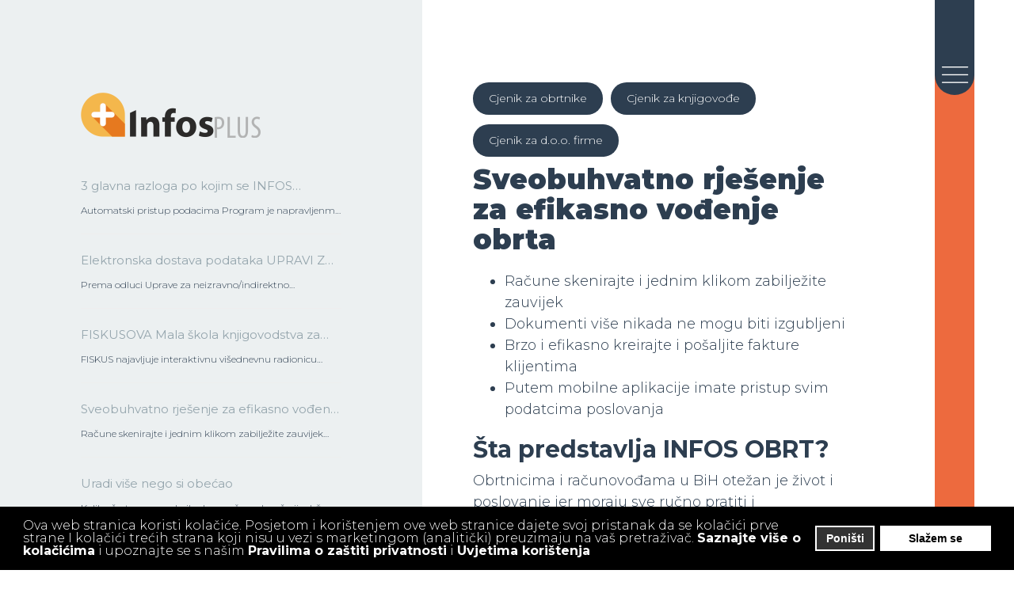

--- FILE ---
content_type: text/html; charset=utf-8
request_url: https://infos.ba/index.php/blog
body_size: 5784
content:

<!DOCTYPE html>
<html lang="en-gb" dir="ltr"
	  class='com_content view-category layout-blog itemid-118 j31 mm-hover'>

<head>
	<base href="https://infos.ba/index.php/blog" />
	<meta http-equiv="content-type" content="text/html; charset=utf-8" />
	<meta name="generator" content="MYOB" />
	<title>INFOS - Blog</title>
	<link href="/index.php/blog?format=feed&amp;type=rss" rel="alternate" type="application/rss+xml" title="RSS 2.0" />
	<link href="/index.php/blog?format=feed&amp;type=atom" rel="alternate" type="application/atom+xml" title="Atom 1.0" />
	<link href="/templates/t3_bs3_blank/favicon.ico" rel="shortcut icon" type="image/vnd.microsoft.icon" />
	<link href="/templates/t3_bs3_blank/css/bootstrap.css" rel="stylesheet" type="text/css" />
	<link href="/plugins/system/jce/css/content.css?a76f4cd366b3fe70657fd7946527323e" rel="stylesheet" type="text/css" />
	<link href="/templates/system/css/system.css" rel="stylesheet" type="text/css" />
	<link href="/templates/t3_bs3_blank/css/infos17.css" rel="stylesheet" type="text/css" />
	<link href="/templates/t3_bs3_blank/css/owlcarousel/owl.carousel.min.css" rel="stylesheet" type="text/css" />
	<link href="/templates/t3_bs3_blank/css/owlcarousel/owl.theme.default.min.css" rel="stylesheet" type="text/css" />
	<link href="/templates/t3_bs3_blank/css/aos.css" rel="stylesheet" type="text/css" />
	<link href="/templates/t3_bs3_blank/css/template.css" rel="stylesheet" type="text/css" />
	<link href="/templates/t3_bs3_blank/css/megamenu.css" rel="stylesheet" type="text/css" />
	<link href="/templates/t3_bs3_blank/css/off-canvas.css" rel="stylesheet" type="text/css" />
	<link href="/templates/t3_bs3_blank/fonts/font-awesome/css/font-awesome.min.css" rel="stylesheet" type="text/css" />
	<link href="/plugins/system/gdpr/assets/css/cookieconsent.min.css" rel="stylesheet" type="text/css" />
	<style type="text/css">
div.cc-revoke, div.cc-window{font-size:16px}div.cc-settings-label{font-size:14px}div.cc-window.cc-banner{padding:1em 1.8em}div.cc-window.cc-floating{padding:2em 1.8em}
	</style>
	<script type="application/json" class="joomla-script-options new">{"csrf.token":"fb23e6dc5d520460ffeb35b027e33543","system.paths":{"root":"","base":""}}</script>
	<script src="https://ajax.googleapis.com/ajax/libs/jquery/3.5.0/jquery.min.js" type="text/javascript"></script>
	<script src="https://code.jquery.com/jquery-migrate-1.4.1.min.js" type="text/javascript"></script>
	<script src="/media/syw_jqueryeasy/js/jquerynoconflict.js" type="text/javascript"></script>
	<script src="/media/system/js/caption.js?a76f4cd366b3fe70657fd7946527323e" type="text/javascript"></script>
	<script src="/media/system/js/mootools-core.js?a76f4cd366b3fe70657fd7946527323e" type="text/javascript"></script>
	<script src="/media/system/js/core.js?a76f4cd366b3fe70657fd7946527323e" type="text/javascript"></script>
	
	
	
	<script src="/plugins/system/t3/base-bs3/bootstrap/js/bootstrap.js?a76f4cd366b3fe70657fd7946527323e" type="text/javascript"></script>
	<script src="/plugins/system/t3/base-bs3/js/jquery.tap.min.js" type="text/javascript"></script>
	<script src="/plugins/system/t3/base-bs3/js/off-canvas.js" type="text/javascript"></script>
	<script src="/plugins/system/t3/base-bs3/js/script.js" type="text/javascript"></script>
	<script src="/plugins/system/t3/base-bs3/js/menu.js" type="text/javascript"></script>
	<script src="/plugins/system/gdpr/assets/js/cookieconsent.min.js" type="text/javascript" defer="defer"></script>
	<script src="/plugins/system/gdpr/assets/js/init.js" type="text/javascript" defer="defer"></script>
	<script type="text/javascript">
jQuery(window).on('load',  function() {
				new JCaption('img.caption');
			});jQuery(function($){ initTooltips(); $("body").on("subform-row-add", initTooltips); function initTooltips (event, container) { container = container || document;$(container).find(".hasTooltip").tooltip({"html": true,"container": "body"});} });var gdprConfigurationOptions = { complianceType: 'opt-in',
																	  		  blockJoomlaSessionCookie: 1,
																		  	  blockExternalCookiesDomains: 0,
																			  allowedCookies: '',
																			  blockCookieDefine: 1,
																		  	  autoAcceptOnNextPage: 0,
																		  	  revokable: 1,
																		  	  lawByCountry: 0,
																		  	  dismissOnScroll: 0,
																		  	  dismissOnTimeout: 0,
																		  	  containerSelector: 'body',
																		  	  toolbarLayout: 'basic',
																		  	  toolbarTheme: 'block',
																		  	  revocableToolbarTheme: 'basic',
																		  	  toolbarPosition: 'bottom',
																			  revokePosition: 'revoke-top',
																			  toolbarPositionmentType: 1,
																			  popupBackground: '#000000',
																			  popupText: '#ffffff',
																			  popupLink: '#ffffff',
																			  buttonBackground: '#ffffff',
																			  buttonBorder: '#ffffff',
																			  buttonText: '#000000',
																			  highlightOpacity: '100',
																			  highlightBackground: '#333333',
																			  highlightBorder: '#ffffff',
																			  highlightText: '#ffffff',
																			  highlightDismissBackground: '#333333',
																		  	  highlightDismissBorder: '#ffffff',
																		 	  highlightDismissText: '#ffffff',
																			  hideRevokableButton: 0,
																			  headerText: 'Cookies used on the website!',
																			  messageText: 'Ova web stranica koristi kolačiće. Posjetom i korištenjem ove web stranice dajete svoj pristanak da se kolačići prve strane I kolačići trećih strana koji nisu u vezi s marketingom (analitički) preuzimaju na vaš pretraživač.   <a href=\"index.php/politika-o-kolacicima\">Saznajte više o kolačićima</a> i upoznajte se s našim <a href=\"index.php/pravila-o-zastiti-privatnosti\">Pravilima o zaštiti privatnosti</a>&nbsp;i&nbsp;<a href=\"index.php/uvjeti-koristenja\">Uvjetima korištenja</a>   &nbsp;',
																			  denyMessageEnabled: 0, 
																			  denyMessage: 'You have declined cookies, to ensure the best experience on this website please consent the cookie usage.',
																			  dismissText: 'Slažem se',
																			  allowText: 'Slažem se ',
																			  denyText: 'Poništi',
																			  cookiePolicyLinkText: '',
																			  cookiePolicyLink: 'javascript:void(0)',
																			  cookiePolicyRevocableTabText: ' Kolačići',
																			  privacyPolicyLinkText: ' ',
																			  privacyPolicyLink: 'javascript:void(0)',
																			  showLinks: 1,
																			  blankLinks: '_blank',
																			  autoOpenPrivacyPolicy: 0,
																			  openAlwaysDeclined: 1,
																			  cookieSettingsLabel: 'Cookie settings:',
															  				  cookieSettingsDesc: 'Choose which kind of cookies you want to disable by clicking on the checkboxes. Click on a category name for more informations about used cookies.',
																			  cookieCategory1Enable: 0,
																			  cookieCategory1Name: 'Necessary',
																			  cookieCategory1Locked: 0,
																			  cookieCategory2Enable: 0,
																			  cookieCategory2Name: 'Preferences',
																			  cookieCategory2Locked: 0,
																			  cookieCategory3Enable: 0,
																			  cookieCategory3Name: 'Statistics',
																			  cookieCategory3Locked: 0,
																			  cookieCategory4Enable: 0,
																			  cookieCategory4Name: 'Marketing',
																			  cookieCategory4Locked: 0,
																			  debugMode: 0
																		};var gdpr_ajax_livesite='https://infos.ba/';var gdpr_enable_log_cookie_consent=1;
	</script>

	
<!-- META FOR IOS & HANDHELD -->
	<meta name="viewport" content="width=device-width, initial-scale=1.0, maximum-scale=1.0, user-scalable=no"/>
	<style type="text/stylesheet">
		@-webkit-viewport   { width: device-width; }
		@-moz-viewport      { width: device-width; }
		@-ms-viewport       { width: device-width; }
		@-o-viewport        { width: device-width; }
		@viewport           { width: device-width; }
	</style>
      
	<script type="text/javascript">
		//<![CDATA[
		if (navigator.userAgent.match(/IEMobile\/10\.0/)) {
			var msViewportStyle = document.createElement("style");
			msViewportStyle.appendChild(
				document.createTextNode("@-ms-viewport{width:auto!important}")
			);
			document.getElementsByTagName("head")[0].appendChild(msViewportStyle);
		}
		//]]>
	</script>
<meta name="HandheldFriendly" content="true"/>
<meta name="apple-mobile-web-app-capable" content="YES"/>
<meta name="theme-color" content="#2d3e50;" />
<!-- //META FOR IOS & HANDHELD -->
      

  
  



<link href="https://fonts.googleapis.com/css?family=Cairo:200,400,700,900&display=swap" rel="stylesheet">
<link href="https://fonts.googleapis.com/css?family=Montserrat:300,400,500,700,900&display=swap" rel="stylesheet">


<!-- Le HTML5 shim and media query for IE8 support -->
<!--[if lt IE 9]>
<script src="//cdnjs.cloudflare.com/ajax/libs/html5shiv/3.7.3/html5shiv.min.js"></script>

  

<![endif]-->
  <script src="https://cdn.rawgit.com/michalsnik/aos/2.1.1/dist/aos.js"></script>
  <script type="text/javascript" src="/plugins/system/t3/base-bs3/js/respond.min.js"></script>
  
<!-- You can add Google Analytics here or use T3 Injection feature -->
<script src="https://kit.fontawesome.com/9de4550379.js" crossorigin="anonymous"></script>
  
  <script type="text/javascript" src="/templates/t3_bs3_blank/js/owl.carousel.js"></script>


  
          <script>
            jQuery(document).ready(function($) {
              $('.owl-carousel').owlCarousel({
                items: 1,
                margin: 10
              });
            })
          </script>
  
  <!-- Global site tag (gtag.js) - Google Analytics -->
<script async src="https://www.googletagmanager.com/gtag/js?id=UA-39093285-17"></script>
<script>
  window.dataLayer = window.dataLayer || [];
  function gtag(){dataLayer.push(arguments);}
  gtag('js', new Date());

  gtag('config', 'UA-39093285-17');
</script>

</head>

<body>
<div class="t3-wrapper">
      
   <input type="checkbox" id="op"></input>
<div class="lower">
  <label for="op"><img src="/images/hamburger.png"></label>
</div>
<div class="overlay overlay-hugeinc">
			<label for="op"></label>
			<nav>
				<ul>
					<li><a href="/index.php">Početna</a></li>
					<li><a href="/index.php/o-nama">O Infosu</a></li>
					<li><a href="/index.php/testirajte">Testirajte</a></li>
             		<li><a href="/index.php/cjenik">Cjenik</a></li>
					<li><a href="/index.php/blog">Blog</a></li>
					<li><a href="/index.php/kontakt">Kontakt</a></li>
				</ul>
			</nav>
</div>

  
  
  
<div class="sredina">
<div class="row equal-cols">
<div class="col-md-5 silver visible-lg visible-md">


<div class="custom"  >
	<h1><a href="/index.php"><img src="/images/infos-logo2.png" alt="infos logo2" /></a></h1></div>
<ul class="category-module mod-list">
						<li>
									<a class="mod-articles-category-title " href="/index.php/blog/98-3-glavna-razloga-po-kojim-se-infos-razlikuje-od-drugih-na-trzistu">3 glavna razloga po kojim se INFOS razlikuje od drugih na tržištu</a>
				
				
				
				
				
				
									<p class="mod-articles-category-introtext">
						Automatski pristup podacima
 Program je napravljenm da korisnicima omogući automatski pristup...					</p>
				
							</li>
					<li>
									<a class="mod-articles-category-title " href="/index.php/blog/117-sveobuhvatno-rjesenje-za-efikasno-vodenje-obrta-2">Elektronska dostava podataka UPRAVI ZA NEIZRAVNO OPOREZIVANJE</a>
				
				
				
				
				
				
									<p class="mod-articles-category-introtext">
						Prema odluci Uprave za neizravno/indirektno oporezivanje za porezni period januar 2021. godine svi...					</p>
				
							</li>
					<li>
									<a class="mod-articles-category-title " href="/index.php/blog/60-fiskusova-mala-skola-knjigovodstva-za-operatere">FISKUSOVA Mala škola knjigovodstva za operatere</a>
				
				
				
				
				
				
									<p class="mod-articles-category-introtext">
						FISKUS najavljuje interaktivnu višednevnu radionicu MALA ŠKOLA KNJIGOVODSTVA ZA OPERATERE, koja...					</p>
				
							</li>
					<li>
									<a class="mod-articles-category-title " href="/index.php/blog/112-sveobuhvatno-rjesenje-za-efikasno-vodenje-obrta">Sveobuhvatno rješenje za efikasno vođenje obrta</a>
				
				
				
				
				
				
									<p class="mod-articles-category-introtext">
						Račune skenirajte i jednim klikom zabilježite zauvijek
Dokumenti više nikada ne mogu biti...					</p>
				
							</li>
					<li>
									<a class="mod-articles-category-title " href="/index.php/blog/61-uradi-vise-nego-si-obecao">Uradi više nego si obećao</a>
				
				
				
				
				
				
									<p class="mod-articles-category-introtext">
						Koliko često vam se desilo da se vaš prodavač nije držao dogovora? Da niste dobili ono što se...					</p>
				
							</li>
			</ul>

</div>
<div class="col-md-7 bijelo">
<div class="sredina-modul">
  

<div class="custom mobilelogo"  >
	<h1><a href="/index.php"><img src="/images/infos-logo2.png" alt="infos logo2" /></a></h1></div>

<ul class="nav nav-pills nav-stacked menu menucjenik">
<li class="item-179"><a href="/index.php/obrti" class="">Cjenik za obrtnike</a></li><li class="item-180"><a href="/index.php/knjigovodstvo" class="">Cjenik za knjigovođe</a></li><li class="item-181"><a href="/index.php/doo" class="">Cjenik za d.o.o. firme</a></li></ul>


<div class="custom"  >
	</div>

</div>
<div class="sadrzaj">
						
<div class="blog" itemscope itemtype="https://schema.org/Blog">
		
		
		
	
	
			<div class="items-leading clearfix">
				<div class="leading leading-0" itemprop="blogPost" itemscope itemtype="https://schema.org/BlogPosting">
			

	<!-- Article -->
	<article>
  
    			
<header class="article-header clearfix">
	<h2 class="article-title" itemprop="headline">
					<a href="/index.php/blog/112-sveobuhvatno-rjesenje-za-efikasno-vodenje-obrta" itemprop="url" title="Sveobuhvatno rješenje za efikasno vođenje obrta">
				Sveobuhvatno rješenje za efikasno vođenje obrta</a>
			</h2>

			</header>
    	
    
    <!-- Aside -->
        <!-- //Aside -->

		<section class="article-intro clearfix">
      			
			
			<ul>
<li>Račune skenirajte i jednim klikom zabilježite zauvijek</li>
<li>Dokumenti više nikada ne mogu biti izgubljeni&nbsp;</li>
<li>Brzo i efikasno kreirajte i pošaljite fakture klijentima</li>
<li>Putem mobilne aplikacije imate pristup svim podatcima poslovanja</li>
</ul>
<div>
<h2>Šta predstavlja&nbsp;INFOS OBRT?</h2>
</div>
<div>
<p>Obrtnicima i računovođama u BiH otežan je život i poslovanje jer moraju sve ručno pratiti i dokumentovati... INFOS obrt je nastao sa ciljem da olakša &nbsp;život obrtnika tako što će imati jedan program za sve!<br /><br />Unutar INFOS desktop i mobilne aplikacije nalaze se sve bitne funkcije za praćenje poslovanja. Od brzog kreiranja i slanja faktura, dokumentovanja svih računa, pa do praćenja stanja finansija i zaduženja svih kupaca!</p>
<h2>Kako vam&nbsp;INFOS olakšava posao?</h2>
<div>
<p>Sve račune i dokumente uslikajte i jednim klikom prosljedite računovođi</p>
</div>
<div>
<p>Recite zbogom gubljenju dokumenata i konstantim sastancima između obrtnika i računovođa. Uz pomoć INFOS mobilne aplikacije, obrtnici mogu uslikati i zauvijek spasiti dokumente koji odmah postaju vidljivi računovođama na desktop aplikaciji.</p>
<div>
<h2>Svi podaci o poslovanju uvijek dostupni na mobitelu</h2>
</div>
<div>
<p>Na jednom mjestu se nalaze sve informacije o poslovanju obrtnika! Pregled finansija, ostvarenih prihoda, iznos PDV-a, kao i pregled svih dužnika je udaljen par klikova unutar mobilne aplikacije!</p>
<div>
<h2>Mogućnost kreiranja i slanja faktura</h2>
</div>
<div>
<p>Uz pomoć INFOS-a pravljenje faktura nikad nije bilo lakše. Unesite klijenta, definišite stavke na fakturi i kliknite pošalji! Klijent će dobiti urednu PDF fakturu na email.</p>
</div>
</div>
</div>
</div>		</section>

    <!-- footer -->
        <!-- //footer -->


		
	</article>
	<!-- //Article -->


 
		</div>
					</div><!-- end items-leading -->
	
	
		
		
		
		<div class="pagination-wrap">
				<div class="counter"> Page 1 of 5</div>
				<ul class="pagination"><li class="disabled"><a>Start</a></li><li class="disabled"><a>Prev</a></li><li class="active"><a>1</a></li><li><a title="2" href="/index.php/blog?start=1">2</a></li><li><a title="3" href="/index.php/blog?start=2">3</a></li><li><a title="4" href="/index.php/blog?start=3">4</a></li><li><a title="5" href="/index.php/blog?start=4">5</a></li><li><a title="Next" href="/index.php/blog?start=1">Next</a></li><li><a title="End" href="/index.php/blog?start=4">End</a></li></ul> </div>
	</div>

</div>
                          
<div class="ciza-b"></div>
</div>

<div class="col-md-5 silver visible-sm visible-xs">


<div class="custom"  >
	<h1><a href="/index.php"><img src="/images/infos-logo2.png" alt="infos logo2" /></a></h1></div>
<ul class="category-module mod-list">
						<li>
									<a class="mod-articles-category-title " href="/index.php/blog/98-3-glavna-razloga-po-kojim-se-infos-razlikuje-od-drugih-na-trzistu">3 glavna razloga po kojim se INFOS razlikuje od drugih na tržištu</a>
				
				
				
				
				
				
									<p class="mod-articles-category-introtext">
						Automatski pristup podacima
 Program je napravljenm da korisnicima omogući automatski pristup...					</p>
				
							</li>
					<li>
									<a class="mod-articles-category-title " href="/index.php/blog/117-sveobuhvatno-rjesenje-za-efikasno-vodenje-obrta-2">Elektronska dostava podataka UPRAVI ZA NEIZRAVNO OPOREZIVANJE</a>
				
				
				
				
				
				
									<p class="mod-articles-category-introtext">
						Prema odluci Uprave za neizravno/indirektno oporezivanje za porezni period januar 2021. godine svi...					</p>
				
							</li>
					<li>
									<a class="mod-articles-category-title " href="/index.php/blog/60-fiskusova-mala-skola-knjigovodstva-za-operatere">FISKUSOVA Mala škola knjigovodstva za operatere</a>
				
				
				
				
				
				
									<p class="mod-articles-category-introtext">
						FISKUS najavljuje interaktivnu višednevnu radionicu MALA ŠKOLA KNJIGOVODSTVA ZA OPERATERE, koja...					</p>
				
							</li>
					<li>
									<a class="mod-articles-category-title " href="/index.php/blog/112-sveobuhvatno-rjesenje-za-efikasno-vodenje-obrta">Sveobuhvatno rješenje za efikasno vođenje obrta</a>
				
				
				
				
				
				
									<p class="mod-articles-category-introtext">
						Račune skenirajte i jednim klikom zabilježite zauvijek
Dokumenti više nikada ne mogu biti...					</p>
				
							</li>
					<li>
									<a class="mod-articles-category-title " href="/index.php/blog/61-uradi-vise-nego-si-obecao">Uradi više nego si obećao</a>
				
				
				
				
				
				
									<p class="mod-articles-category-introtext">
						Koliko često vam se desilo da se vaš prodavač nije držao dogovora? Da niste dobili ono što se...					</p>
				
							</li>
			</ul>

</div>

</div>
</div>
      
  
     
         




      
   

  
      
           
<div class="dole">
<div class="row equal-cols">
<div class="col-md-3">
<div><img src="/images/infos-logo2.png" alt="infos logo2" /></div>
<p>INFOS je software koji je namjenjen da ubrza i olakša poslovanje. Nakon instalacije na računar, Vi počinjete dobivati sasvim drugačiji pogled na Vaše poslovanje!</p>
<div><img src="/images/fiskus-logo.png" alt="infos logo2" /></div>
</div>
<div class="col-md-3">
<p>FISKUS d.o.o.</p>
<p>Bana Josipa Jelačića 39/2</p>
<p>71250 Kiseljak</p>
<p>tel/fax: +387 (0)30 874 351</p>
<p>info@fiskus.ba</p>
<p>+387 (0) 65 671 012</p>
</div>
<div class="col-md-5">
<p><a href="/index.php">Početna</p>
<p><a href="/index.php/o-nama">O infosu</p>
<p><a href="/index.php/testirajte">Testirajte</p>
<p><a href="/index.php/problem-rjesenje/ostalo">Rješenja</p>
<p><a href="/index.php/blog">Blog</p>
<p><a href="/index.php/kontkt">Kontakt</p>
</div>
</div>
<div class="col-md-12 designer">
<a href="http://www.sik-computers.com"> <img src="/images/designer.png"></a>
</div>
</div>



</div>
</body>


<!-- //FOOTER -->
      <script>
      AOS.init({
        easing: 'ease-in-out-sine'
      });
    </script>
     
</html>

--- FILE ---
content_type: text/css
request_url: https://infos.ba/templates/t3_bs3_blank/css/infos17.css
body_size: 5778
content:
.t3-wrapper{
  background-color:#FFF!important;
    border-top: 0px solid #2d3e50;
}

div.row {
    margin:0px;
}

.row.equal-cols {
    display: flex;
    -webkit-flex-wrap: wrap;
    -ms-flex-wrap: wrap;
    flex-wrap: wrap;
}

.row.equal-cols:before, .row.equal-cols:after {
    display: block;
}

.row.equal-cols > [class*='col-'] {
    display: flex;
    -webkit-flex-direction: column;
    -ms-flex-direction: column;
    flex-direction: column;
}



.t3-mainbody .row {
    max-width: 200%!important;
}



.nav-pills > li.active > a, .nav-pills > li.active > a:hover, .nav-pills > li.active > a:focus {
    color: #000!important;
    background: none!important;
}

div.t3-navbar.navbar-collapse.collapse.pull-right.nopadding {
    padding: 0;
}

.mob .btn.btn-primary.off-canvas-toggle {
    background-color: #2980b9;
    top:5px!important;
    position:relative;
}

.nav-pills active  {
  background-color:#fff;
}

div.logo-bar {
    background-color: #FFF;
    padding:20px 0 0 0;
    position:relative;
    z-index:2;
}

.logo-bar img {
   margin:-20px -15px 0 0
}

.logo-bar li a {
  margin:15px 5px!important;
  font-size: 12px;
  font-family: 'Montserrat', sans-serif;
  font-weight: 400;
  color: #2980b9;
  background:NONE;
  text-transform: uppercase;
  text-decoration: none;
  border-style: solid;
  border-top-width: 0;
  border-left-width: 0;
  border-right-width: 0;
  border-bottom-width: 0px;
  border-color: rgba(0, 0, 0, 0.0);
  padding:10px 15px!important;
}

.logo-bar li a:hover {
  color: #ffffff;
}


.logo-bar li ul a {
  margin:0px 18px!important;
  font-size: 14px;
  font-family: 'Montserrat', sans-serif;
  font-weight: 800;
  color: #fff;
  text-transform: uppercase;
  text-decoration: none;
  border-style: solid;
  border-top-width: 0;
  border-left-width: 0;
  border-right-width: 0;
  border-bottom-width: 0px;
  border-color: rgba(0, 0, 0, 0.0)
}



.nav > li > a:hover,
.nav > li > a:focus
 {
  text-decoration: none;
  background: #2980b9;
  border-bottom-width: 0px;
}

.search-query {
    border-style: none!important;
    background-color: #e6e6e6!important;
    width: 350px!important;
    margin-top: 12px!important;
    border-radius: 5px!important;
    height: 40px!important;
}



.slide-desc-in {
    width: 1200px;
    margin: auto;
    text-align: left;
    left:0px;
}

.slide-desc-bg-default {
    background: RGBA(0,0,0,0.0)!important;
}

.djslider-default .slide-desc {
    position: absolute;
    background: RGBA(0,0,0,0.0);
    min-height: 100%;
    display: flex;
    justify-content: center;
    /* align horizontal */
    align-items: center;
    font-family: 'Montserrat', sans-serif;
}

.carousel-indicators {
  position:relative!important;
  bottom: 0px;
  left: 15px;
  z-index: 15;
  width: 100%;
  margin-left: 0%;
  padding-left: 0;
  margin-bottom:50px;
  list-style: none;
  text-align: left!important;
}
.carousel-indicators li {
  display: inline-block;
  width: 20px;
  height: 20px;
  margin: 1px;
  text-indent: -999px;
  border: 0px solid #ffffff;
  border-radius: 10px;
  cursor: pointer;
  background-color: #fff;
  
}
.carousel-indicators .active {
  margin: 0;
  width: 20px;
  height: 20px;
  background-color: #2d3e50;
}

.banner{
  text-align:left;
  }

.banner h1 {
    font-weight: 900;
    font-family: 'Montserrat', sans-serif;
    padding:5px 0px;
    color: #fff;
    margin:0;
}

.banner h2 {
    color: #fff;
    font-size: 18px;
    padding:5px 0px;
    font-weight: 900;
    margin:0;
    
    
}

.banner h3 {
    color: #fff;
    font-size: 32px;
    padding:5px 0px;
    font-weight: 900;
    color:#2d3e50;
    margin:0;
}

.banner h4 {
    color: #fff;
    font-size: 15px;
    padding:5px 0px;
    font-weight: 900;
    color:#ff;
}

.banner h5 {
    color: #fff;
    font-size: 15px;
    padding:5px 0px;
    font-weight: 500;
    color:#2d3e50;
}

.banner a {
    font-size: 15px;
    padding:10px 15px;
    font-weight: 500!important;
    color:#2d3e50!important;
    border-style:solid;
    border-width:2px;
    line-height:5!important;
    -webkit-border-radius: 30px;
    -moz-border-radius: 30px;
    border-radius: 30px;
    transition: all 0.5s;
}

.banner a:hover {
    color: #fff!important;
    text-decoration: none;
}

a.test-btn{
  background-color:#fff;
  border-style:none;
  color:#ed6a3e
  }


a.test-btn:hover{
  background-color:#2d3e50;
  border-style:none;
  color:#ed6a3e
  }

div.moduletable h3 {
    text-align: center;
    color: #808080;
    font-family: 'Montserrat', sans-serif;
    font-weight: 300;
    font-size: 30px;
}

.dole {
    padding:2% 110px 2% 5%;
    font-size: 13px;
    background-color:#eaebeb;
    color:#2d3e50;
    margin-top:0px;
    font-weight:500;
}

.designer{
  text-align:right;
}


.dole a {
    color:#2d3e50;
    
}

.dole a:HOVER {
    color:#fff;
    
}

.dole img{
  width:auto!important;
}

section.article-content h1 {
    font-weight: 100!important;
    font-weight: 900!important;
    color: #2d3e50;
    font-size: 50px!important;
    margin-top:0px!important;
}

.article-content h2 {
    font-weight: 900!important;
    color: #ed6a3e!important;
}

h1.article-title a {
    color: #343e47!important;
  text-align:center;

}

h1.article-title {
    color: #343e47!important;
  text-align:left;

}

section.article-content.clearfix p img {

    max-width: 100%!important;
    padding-top: 5px!important;
    padding-right: 10px!important;
    padding-bottom: 0!important;
    padding-left: 0!important;
}

div.container.t3-mainbody {
    padding: 0 20px 30px 0px!important;
    font-size:15px;
    color:#000000
}

div.t3-content.col-xs-12 {
    padding-top: 0!important;
    padding-bottom: 0!important;
}

h1.article-title {
    margin-top: 20px!important;
}

h3.module-title {
    text-align: center!important;
    font-size: 25px!important;
    font-wight: 300!important;
    border-style: solid!important;
    border-left-width: 0!important;
    border-right-width: 0!important;
    border-top-width: 0!important;
    border-bottom-width: 5px!important;
    border-color: #d6d6d6!important;
    padding-bottom: 10px!important;
}

section.article-content.clearfix h3 {
    line-height: 1.5em!important;
    font-weight: 800!important;
    color: #000!important;
}

.m-b-1 {
    font-size: 50px!important;
}

.vertical-align {
    display: flex;
    align-items: center;
}


.off-canvas-effect-4.t3-off-canvas {
  z-index: 1000!important;

}

.padding{
    padding:20px 0;
}


.dropdown-menu {
  position: absolute;
  top: 100%;
  left: 0;
  z-index: 1000;
  display: none;
  float: left;
  min-width: 10px;
  padding: 0px 0!important;
  margin: 0px 0 0;
  list-style: none;
  font-size: 16px;
  text-align: left;
  background-color: #edeeed;
  border: 0px solid #cccccc;
  border: 1px solid rgba(0, 0, 0, 0.15);
  border-radius: 4px;
  -webkit-box-shadow: 0 6px 12px rgba(0, 0, 0, 0.175);
  box-shadow: 0 6px 12px rgba(0, 0, 0, 0.175);
  background-clip: padding-box;
}


.t3-off-canvas-body .dropdown-menu  {
  background-color: #2980b9;
  margin-left: 10px;
}

.module-inner img {
    margin: 0!important;
    padding: 0!important;
    width: 100%!important;
}

div.module-inner {
    padding: 0!important;
    margin-bottom: -10px!important;
}

.mega-group-title {
    text-align: center!important;
    background-color: #ef4836!important;
    color: #fff!important;
    padding: 5px!important;
}

.mega-dropdown-menu {
    border-style: none!important;
}

.mega-inner {
    background: NONE!important;
    padding: 0px!important;
    min-height: 100%!important;
    margin:0!important;
}

.mega-nav li a {
    text-align: center!important;
    color: #000!important;
    margin:0!important;
}

.mega-nav li a:hover {
    text-align: center!important;
    color: #2980b9!important;
    background:none!important;
}

.mega-col-nav {
    padding: 0!important;
}


div.t3-off-canvas-body {
    background-color: #2980b9;
}



.t3-off-canvas .t3-off-canvas-body a {
  color: #fff!important;
  text-decoration: none;
}


.nav > li > a {
  padding: 15px 10px;
}

em.caret {
    display: none!important;
}


.service-container {
    text-align: center;
    z-index:1;
    position:relative;
  
    
}

h2.servicetitle a {
    font-family: 'Montserrat', sans-serif;
    font-size: 26px;
    font-weight: 300;
    text-align: center;
    text-transform: uppercase;
    color: #848688;
}

.svg-inline--fa.serviceicon {
    font-weight: bold;
    font-size: 50px;
    width: 100px;
    height: 100px;
    display: block;
    margin-left: auto;
    margin-right: auto;
    background-color: #000;
    padding: 20px;
    border-radius: 80px;
    color: #fff;
}

hr {
  text-align: center; /* horizontal centering */
  line-height: 1px; /* vertical centering */
  height: 1px; /* gap between the lines */
  font-size: 1em; /* choose font size you like */
  border-width: 1px 0; /* top and bottom borders */
  border-style: solid;
  border-color: #676767;
  margin: 30px 10px; /* 20px space above/below, 10px left/right */
  overflow: visible;

  /* ensure 1px gap between borders */
  -webkit-box-sizing: content-box;
  -moz-box-sizing: content-box;
  -ms-box-sizing: content-box;
  -o-box-sizing: content-box;
  box-sizing: content-box;
}

hr:after {
  display: inline; /* for vertical centering and background knockout */
  background-color: #fff; /* same as background color */
  padding: 0 0.5em; /* size of background color knockout */
}

/* opera doesn't render correctly. hide section sign */
x:-o-prefocus, hr:after {
  content: "";
}

section.article-content.clearfix h1 {
    text-align: left;
    font-weight:bold;
    margin-top:50px
}

.media{
  padding: 10px 50px 5px 0;
  color:#2d3e50;
  font-size:15px;
  font-weight:800;
  line-height:0.8;
  }

.media h4{
  font-size:17px;
  line-height:1.5
}  

.media a{
  font-size:15px;
  font-weight:300;
  line-height:1.5;
  color:#ed6a3e
} 

.media a:hover{
  color:#2d3e50;
  text-decoration:none;
} 

.media-object{
  top:-5px;
  position: relative;
}

div.media-body {
    text-align:left;
}

.sivo {
    padding: 20px;
    border-style: solid;
    border-width: 0px;
    border-color: #fff;
    background-color:#eaebeb;
    margin-bottom:20px;
}

.slika {
    height: 200px;
    overflow: hidden;
    width: 100%;
}

.slika img {
    max-width: auto;
    min-height: 100%;
    object-fit: cover;
    width: 100%;
    -webkit-transition: all 0.5s ease-in-out;
    -moz-transition: all 0.5s ease-in-out;
    -o-transition: all 0.5s ease-in-out;
    transition: all 0.5s ease-in-out;
}

.slika img:hover {
    max-width: auto;
    min-height: 100%;
    object-fit: cover;
    width: 105%;
}

.mod-list{
  padding:0!important
}

a.mod-articles-category-title {
    color: #2d3e50!important;
    font-size: 15px;
    background:none!important;
    font-weight: bold;
    padding:0!important;
    text-align:left!important;
    -webkit-border-radius: 0px!important;
    -moz-border-radius: 0px!important;
    border-radius:0px!important;
}

.mod-articles-category-title {
    overflow: hidden;
    text-overflow: ellipsis;
    display: -webkit-box;
    -webkit-box-orient: vertical;
    -webkit-line-clamp: 1;
    text-align: center;
}

.mod-articles-category-introtext {
    overflow: hidden;
    text-overflow: ellipsis;
    display: -webkit-box;
    -webkit-box-orient: vertical;
    -webkit-line-clamp: 1;
    font-size: 12px;
    text-align: left;
    color:#2d3e50
}

.tab .mod-articles-category-introtext {
    color:#fff
}

a.mod-articles-category-title:hover {
    color: #000;
}

span.cc-message {
    font-weight: 300;
    font-family: 'Montserrat', sans-serif;
}

span.cc-message a {
    color:#fff;
    font-weight: bold;
}


div.col-xs-5.mega-col-module {
    padding: 0;
}

.meni{
  font-size:14px;
  padding:10px;
}

.meni a{
  font-size:16px;
  font-weight:900!important;
  color:#000!important;
  padding:0!important
}


.blue {
  background-color:#2d3e50;
  color:#fff;
  padding:8%;
}
.gore:before {
  content: '';
  position: absolute;
  top: 0px;
  left: 0px;
  width: 0px;
  height: 100%;
  background: #fff;
  transition: all 1.5s;
  z-index: 10;
  animation: mymove 3s;
  animation-iteration-count: 1!important;
  animation-delay: 0s;
}

@keyframes mymove {
  from {width: 100%;}
  to {width: 0%;}
}



.orange {
  background-color:#ed6a3e;
  color:#fff;
  padding:8% 110px 8% 5%;
  max-width:100%;
}



.silver {
  background-color:#ecf0f1;
  color:#95A5A6;
  font-size:16px;
  padding:8%;
}


.silver h1{
  background-color:#ecf0f1;
  color:#2d3e50;
  font-weight:900;
  font-size:40px;
  line-height:70px
}

.silver h2{
  background-color:#ecf0f1;
  color:#2d3e50;
  font-weight:500;
  font-size:20px;
}

.silver h3{
  background-color:#ecf0f1;
  color:#2d3e50;
  font-weight:900;
  font-size:40px;
}

.silver img{
  top:-15px;
  position:relative;
}

.silver a{
  background-color:#2d3e50;
  position:relative;
  padding:10px 30px;
  color:#fff;
  font-weight:900;
  -webkit-border-radius: 50px;
  -moz-border-radius: 50px;
  border-radius: 50px;
  line-height:3;
  transition: all 0.5s;
}

.silver h1 a{
  background: none;
  position:relative;
  padding:00px;
  color:#fff;
  font-weight:900;
  -webkit-border-radius: 0px;
  -moz-border-radius: 0px;
  border-radius: 0px;
  line-height:1;
  transition: all 0.5s;
}

.silver h1 a:hover{
  background: none;
}

.silver a:hover{
  background-color:#ed6a3e;
  color:#fff;
  text-decoration:none;
}

a.sto-testirajte  {
  background-color:#ecf0f1!important;
  color:#ed6a3e;
  padding:5px;
}

a.sto-testirajte:hover  {
  background-color:#ecf0f1!important;
  color:#2d3e50;
  padding:5px;
}


.bijelo {
  background-color:#fff;
  color:#2d3e50;
  padding:8%;
  padding:8% 130px 8% 5%;
}

img.logo {
    margin-bottom: 50px;
}

.blue h2{
  font-size:15px;
  color:#969fa8;
}


.blue h1{
  font-size:45px;
  font-weight:300;
}

div.blue h1 strong {
    font-weight: 900;
}

.blue button.btn.btn-default.dropdown-toggle {
    background-color:#2d3e50;
    color:#fff;
    border-width:2px;
    border-color:#ed6a3e;
    -webkit-border-radius: 50px;
    -moz-border-radius: 50px;
    border-radius: 50px;
    padding: 10px 50px; 
    top:20px;
}

.blue ul.dropdown-menu {
    top:70px;
    -webkit-border-radius: 20px;
    -moz-border-radius: 20px;
    border-radius: 20px;
    width:100%;
    background-color:#ed6a3e;
    padding:10px!important;
    text-align:left;
    border:none;
}

svg {
    font-size: 25px!important;
    margin-right:10px;

}



.blue button.btn.btn-default.dropdown-toggle:before {
  content: '';
  position: absolute;
  top: 0px;
  left: 0px;
  width: 0px;
  height: 100%;
  background: #ed6a3e;
  transition: all .5s;
  z-index: 1;
  -webkit-border-radius: 50px;
  -moz-border-radius: 50px;
  border-radius: 50px;
  opacity:0;
}

button.btn.btn-default.dropdown-toggle span {
    position:relative;
    z-index:55;
}

.blue button.btn.btn-default.dropdown-toggle:hover:before {
  width: 100%;
  opacity:100;
}

.blue ul.dropdown-menu li a {
    color:#fff;
    -webkit-border-radius: 20px;
    -moz-border-radius: 20px;
    border-radius: 20px;
    padding:10px;
    padding:10px;
    transition: all 1.0s;
}

.blue ul.dropdown-menu li a:hover {
    color:#2d3e50;   
}

.dali {
  background-color:#2d3e50;
  color:#9aa7a8;
  padding:2% 110px 2% 5%;
  font-size:15px
}

.dali :hover{
  text-decoration:none;
}

.dali h1{
  background-color:#2d3e50;
  color:#fff;
  font-weight:900;
  width:30%;
}

.dali p{
  background-color:#2d3e50;
  font-weight:300;
  width:30%;
}

.dali a{
  color:#95a5a6;
  font-weight:300;
  font-weight:700
}


.dali a:hover{
  color:#ed6a3e;
  font-weight:300;
  font-weight:700
}

.ciza-a {
    width: 50px;
    height: 100%;
    background-color: #fff;
    position: fixed;
    left: 100%;
    margin-left: -100px;
    top: 200px;
    -webkit-border-radius: 50px;
    -moz-border-radius: 50px;
    border-radius: 50px;
}

.ciza-b {
    width: 50px;
    height: 100%;
    background-color: #ed6a3e;
    position: absolute;
    left: 100%;
    margin-left: -100px;
    top: 0px;
    -webkit-border-bottom-right-radius: 50px;
    -webkit-border-bottom-left-radius: 50px;
    -moz-border-radius-bottomright: 50px;
    -moz-border-radius-bottomleft: 50px;
    border-bottom-right-radius: 50px;
    border-bottom-left-radius: 50px;
}

.lower{
  position:fixed;
  width:50px;
  height:0px;
  text-align:center;
  margin:0px auto;
  padding:80px 0 40px 0;
  background:#2d3e50;
  opacity:1.0;
  z-index:5;
  left: 100%;
  margin-left: -100px;
  top: 0px;
  -webkit-border-bottom-right-radius: 50px;
  -webkit-border-bottom-left-radius: 50px;
  -moz-border-radius-bottomright: 50px;
  -moz-border-radius-bottomleft: 50px;
  border-bottom-right-radius: 50px;
  border-bottom-left-radius: 50px;
  transition: all 0.5s;

}

.lower:hover{
  top: -10px;
}


input{
  display:none;
}

.lower label{
  text-transform:uppercase;
  font-size:15px;
}

.lower label:hover{
  cursor:pointer;
}

.overlay{
	position: fixed;
	width: 100%;
	height: 100%;
	top: 0;
	left: 0;
	z-index:555;
	background: rgba(0,0,0,0.9);
}

.overlay label{
	width: 25px;
	height:25px;
	position: absolute;
	right: 50px;
	top: 50px;
	background: url('../../../images/iks.png');
	z-index: 100;
  cursor:pointer;
}

.overlay nav {
	text-align: center;
	position: relative;
	top: 50%;
	height: 60%;
	font-size: 54px;
	-webkit-transform: translateY(-50%);
	transform: translateY(-50%);
}

.overlay ul {
	list-style: none;
	padding: 0;
	margin: 0 auto;
	display: inline-block;
	height: 100%;
	position: relative;
}

.overlay ul li {
	display: block;
	height: 20%;
	height: calc(100% / 5);
	min-height: 54px;
}

.overlay ul li a {
	font-weight: 300;
	display: block;
	color: white;
  text-decoration:none;
	-webkit-transition: color 0.2s;
	transition: color 0.2s;
  text-transform:uppercase;
}

.overlay ul li a:hover,
.overlay ul li a:focus {
	color: #ed6a3e;
}

.lower~.overlay-hugeinc{
	opacity: 0;
	visibility: hidden;
	-webkit-transition: opacity 0.5s, visibility 0s 0.5s;
	transition: opacity 0.5s, visibility 0s 0.5s;
}

#op:checked~.overlay-hugeinc{
	opacity: 1;
	visibility: visible;
	-webkit-transition: opacity 0.5s;
	transition: opacity 0.5s;
}

.overlay-hugeinc nav {
	-moz-perspective: 300px;
}

.overlay-hugeinc nav ul {
	opacity: 0.4;
	-webkit-transform: translateY(-25%) rotateX(35deg);
	transform: translateY(-25%) rotateX(35deg);
	-webkit-transition: -webkit-transform 0.5s, opacity 0.5s;
	transition: transform 0.5s, opacity 0.5s;
}

#op:checked~.overlay-hugeinc nav ul {
	opacity: 1;
	-webkit-transform: rotateX(0deg);
	transform: rotateX(0deg);
}

#op:not(:checked)~.overlay-hugeinc nav ul {
	-webkit-transform: translateY(25%) rotateX(-35deg);
	transform: translateY(25%) rotateX(-35deg);
}

.pagination-wrap{
  display:none!important;
  }
  
.problem .article-content h1 {
    font-size:18px!important;
    font-weight:900;
    color:#ed6a3e;
}

.problem .article-content h2 {
    font-size:28px!important;
    font-weight:900;
    color:#2d3e50;
}

.problem .article-content h3 {
    font-size:18px!important;
    font-weight:900;
    color:#ed6a3e;
}


.problem  .article-content p {
    font-size:16px;
    font-weight:500;
}

.problem .article-intro  h1 {
    font-size:18px!important;
    font-weight:900;
    color:#ed6a3e;
}


.problem .article-intro h2 {
    font-size:28px!important;
    font-weight:900;
    color:#2d3e50;
}

.problem .article-intro h3 {
    font-size:18px!important;
    font-weight:900;
    color:#ed6a3e;
}

.problem  .article-intro p {
    font-size:16px;
    font-weight:500;
}

div.sp-accordion-inner {
    font-size:16px;
    font-weight:500;
}

div.sp-accordion-inner h1 {
    font-size:18px!important;
    font-weight:900;
    color:#ed6a3e;
}

div.sp-accordion-inner h2 {
    font-size:28px!important;
    font-weight:900;
    color:#2d3e50;
}

div.sp-accordion-inner h3 {
    font-size:18px!important;
    font-weight:900;
    color:#ed6a3e;
}

div.sp-accordion-inner p a {
    font-size: 15px;
    padding: 5px 15px;
    background-color:#ed6a3e;
    -webkit-border-radius: 50px;
    -moz-border-radius: 50px;
    border-radius: 50px;
    color:#fff;
}



.mod-articles-category-introtext strong {
    display: none;
}

.sadrzaj{
  padding-right:70px
}

.sredina-modul {
  padding-right:70px
}


h2.article-title a {
    font-weight: 900;
    color:#2d3e50;
    font-size:35px
}

h1.article-title a {
    font-weight: 900;
    color:#2d3e50;
    font-size:35px
}


.article-intro h2 {
    font-weight: 700;
    color:#2d3e50;
    font-size:30px
}

.article-content  h2 {
    font-weight: 700!important;
    color:#2d3e50;
    font-size:30px;
    text-align:left;
}

.sp-accordion.sp-accordion-style1{
  border:0px solid #ccc!important
  }

.sp-accordion.sp-accordion-style1 .toggler,.sp-accordion.sp-accordion-style1 .toggler span,.sp-accordion.sp-accordion-style1 .toggler span span {
  display:block!important;
  height:30px!important;
  line-height:30px!important;
  background:none!important
  }

.sp-accordion.sp-accordion-style1 .toggler span,.sp-accordion.sp-accordion-style1 .toggler span span{
  background:none!important;
  font-size:14px!important;
  font-weight:700!important;
  overflow: hidden;
  text-overflow: ellipsis;
  display: -webkit-box;
  -webkit-box-orient: vertical;
  -webkit-line-clamp: 1;
  }
.sp-accordion.sp-accordion-style1 .toggler span span{
  padding:0 0px!important
  }

.sp-accordion.sp-accordion-style1 .toggler:hover,.sp-accordion.sp-accordion-style1 .active{
  background-position:0 -30px!important;
  color:#ed6a3e!important;
  }

.sp-accordion.sp-accordion-style1 .sp-accordion-inner{
  background:none repeat-x 0 100%!important;
  border-bottom:1px solid #ccc!important;
  border-top:1px solid #ccc!important;
  padding:20px 0px!important;
  margin:20px 0;
  }

.mobilelogo {
  display:none;
  }

.cf-form-wrap {
  padding:0!important;
  }

.owl-dots{
  position:absolute;
  top:-50px!important;
  text-align:left!important;
}

.owl-dot span {
  width: 20px!important;
  height:20px!important;

}

.owl-theme .owl-dots .owl-dot span {
    background: #fff!important;
    }

.owl-theme .owl-dots .owl-dot.active span, .owl-theme .owl-dots .owl-dot:hover span {
    background: #2d3e50!important;
    }


.tockicaa {
    background-color: #ffffff;
    padding: 0px;
    font-size: 0;
    -webkit-border-radius: 20px;
    -moz-border-radius: 20px;
    border-radius: 20px;
    max-width:10px;

}

button.secondary:hover,button.secondary:focus,.button.secondary:hover,.button.secondary:focus {
    background-color: #b00;
}

.tockicadiv {
    margin-bottom: 30px;
}

.tockicaa:hover,.tockicaa:focus,.tockicaa:hover,.tockicaa:focus {
    background-color: #2d3e50;
}

.plan {
    box-shadow: 0 2px 2px rgba(10, 10, 10, 0.30) ;
    min-height: 100px;
    background: #fff;
    border-radius: 4px;
    margin: 20px 0;
    padding-bottom: 25px;
    text-align: center;
}

.plan .head {
    border-top-left-radius: 4px;
    border-top-right-radius: 4px;
    padding: 12px 16px;
    background: #2d3e50;
    color: #fff;
}

.plan .head h1, .plan .head h2, .plan .head h3 {
    padding: 0;
    margin: 0;
    font-weight: 100;
    text-align: center;
    color:#fff!important;
}

.plan .price h3 {
    font-size: 52px;
    vertical-align: top;
    line-height: 1;
}

.plan .price h4 {
    color: #aaa;
    font-size: 14px;
}

.plan .btn {
    padding: 10px 30px;
    text-transform: uppercase;
    font-weight: 500;
}

.plan ul {
    list-style-type: none;
    padding: 20px;
    margin-top: 2px;
}

.plan ul li {
    line-height: 22px;
    margin-bottom: 15px;
    font-size: 14px;
    font-weight: 400;
}

.plan a {
    color: #fff;
    background-color: #ed6a3e;
    font-weight: 900;
    padding: 5px 20px;
    -webkit-border-radius: 30px;
    -moz-border-radius: 30px;
    border-radius: 30px;
    line-height:4;
}


.plan a:hover {
    color: #fff;
    background-color: #ed6a3e;
    font-weight: 900;
    padding: 5px 20px;
    -webkit-border-radius: 30px;
    -moz-border-radius: 30px;
    border-radius: 30px;
    line-height:4;
}


li.akcija {
    font-style: italic;
    color: #00d60e;
}

.silver ul li a {
    font-weight: normal!important;
    padding: 0!important;
    background: none!important;
    color:#95a5ad!important
}

:focus {outline:0;}

.menucjenik li{
  display: inline-block;
  font-size:14px;
}

.menucjenik li a{
  color:#fff;
  background-color:#2d3e50;
  -webkit-border-radius: 50px;
  -moz-border-radius: 50px;
  border-radius: 50px;
  margin:0 10px 10px 0;
  padding: 10px 20px;
}

.menucjenik li a:hover{
  background:#e6791f;
  color:#fff
}

.menucjenik li a:focus{
  color:#fff;
  background:#e6791f!important;
}
.nav-pills > li.active > a {
  color:#fff!important;
  background:#e6791f!important;
}


.menucjenik li a:active {
  color:#fff;
  background:#e6791f!important;
}
@media screen and (max-width: 991px) {
.menucjenik li{
  text-align:center;
  width:100%
}

.mobilelogo {
  display:initial;
  }

.mobilelogo img {
  display:initial;
  max-width:60%;
  margin-bottom:50px!important
  }

.sredina-modul {
  padding-right:0px
}

.sadrzaj{
  padding-right:00px
}

div.logo-bar {
    padding:10px 0
}

div.logo-bar img {
    height:120px;
      left:0px;
  top:0px;
}

  .prev-button {    
    display: none;    
    clear: both;    
    float: left;    
    width: 0px;    
    margin: 10px auto 5px 20px;
  }

  .next-button {    
    display: none;    
    clear: both;    
    float: left;    
    width: 0px;    
    margin: 10px auto 5px 20px;
  }

.slide-desc {
    margin-left:0px;
    width:80%;
}

div.item-page article {
    margin-top: 50px;
}

div.slide-text h1 span {
    font-weight: 900;
    font-size: 0px;
    font-family: 'Montserrat', sans-serif;
    text-align:center!important;;
    text-shadow: 0px 0px 15px rgba(0,0,0,0.72);
    display:none;
}

.slide-text {
    width:100%!important
}

div.slide-text h1 {
    text-align:center!important;;

}

.slide-text h2{
    font-weight: 800;
  text-align:center;
    color: #fff;
    font-size: 15px;
    padding:5px 20px; 
}

.slide-text p{
    display:none;
}

.slide-text h3 span {
    color: #fff;
    font-size: 10px;
    padding:5px 10px;
    font-weight: 500;
    text-align:center
    background-color:#2980b9;  
}

.slide-text h3 {
    text-align:center
}

div.container.t3-mainbody {
    padding: 0 20px 30px 20px!important;
}

.service-container {
    text-align: center;
    z-index:1;
    position:relative;
}




.singleservice, .singleserviceb {    
    width: 100%;
  }

.sivo {
    margin-bottom:20px;
}

.ciza-a{
  display:none;
}

.ciza-b{
  display:none;
}

.blue {
  padding:30px 30px 60px 30px;
  width:100%;
}

.orange {
  padding:30px 30px 60px 30px;
}

.problem .orange {
 display:none!important
}

.orange a{
  width:100%!important;
  display: inline-block;
  line-height:1.5!important
}

.silver {
  padding:30px 30px 60px 30px;
}

.silver a{
  width:100%!important;
  display: inline-block;
  line-height:1.5!important;
  text-align:center;
  margin-bottom:10px;
}

.bijelo {
  padding:30px 30px 60px 30px;
}

.dali {
  padding:30px 30px 60px 30px;
}

.dali p {
  width:100%;
}


.dali h1 {
  width:100%;
}

.dole {
  width:100%;
  padding:30px 30px 60px 30px;
}

.dole img{
  padding:20px 0px 30px 00px;
}

.blue ul.dropdown-menu {
    background-color:#2d3e50;
}

.overlay nav {
	font-size: 30px;

}

.dole .col-md-3{
  padding:0;
}

.media{
  padding: 10px 0 0 0;
  color:#2d3e50;
  font-size:15px;
  font-weight:800;
  line-height:0.8;
  }


section.article-content h1 {
    font-weight: 100!important;
    font-weight: 900!important;
    color: #2d3e50;
    font-size: 25px!important;
    margin-top:0px!important;
}

.article-content h2 {
    font-weight: 700!important;
    color: #ed6a3e;
    font-size: 20px!important;
}

.lower{
  padding:55px 0 40px 0;

}

.carousel-indicators {
  margin-bottom:0px;
}

}

@media screen and (max-width: 420px) {

  .blue h1{
    font-size:25px;
  }

  .blue img{
    max-width:60%;
    top:15px;
    position:relative;
  }

  .blue button.btn.btn-default.dropdown-toggle {
    background-color:#2d3e50;
    color:#fff;
    border-width:2px;
    border-color:#ed6a3e;
    -webkit-border-radius: 50px;
    -moz-border-radius: 50px;
    border-radius: 50px;
    padding: 10px 10px; 
    top:20px;
    max-width:100%;
    font-size:15px;
}

.banner h1 {
    font-size:25px;
}

.banner h2 {
    font-size: 14px; 
}

.banner h3 {
    font-size: 25px;
}

.banner h4 {
    font-size: 13px;
    padding:0px;

}

.banner h5 {
    color: #fff;
    font-size: 12px;
    padding:5px 0px;
}

.banner a {
    font-size: 15px;
    padding:10px 15px;
    font-weight: 500!important;
    color:#2d3e50!important;
    border-style:solid;
    border-width:2px;
    line-height:1!important;
    -webkit-border-radius: 30px;
    -moz-border-radius: 30px;
    border-radius: 30px;
    transition: all 0.5s;
}

.dali h1{
  font-size:20px;
  }

.silver h1{
  font-size:30px;
  }



img.designer{
  position:absolute;
  top:100%;
  left:100%;
}


}


--- FILE ---
content_type: text/css
request_url: https://infos.ba/templates/t3_bs3_blank/css/template.css
body_size: 8913
content:
@media (max-width: 767px) {
    .always-show .mega > .mega-dropdown-menu, .always-show .dropdown-menu {
        display: block !important;
        position: static;
    }

    .open .dropdown-menu {
        display: block;
    }
}

.t3-logo, .t3-logo-small {
    display: block;
    text-decoration: none;
    text-align: left;
    background-repeat: no-repeat;
    background-position: center;
}

.t3-logo {
    width: 182px;
    height: 50px;
}

.t3-logo-small {
    width: 60px;
    height: 30px;
}

.t3-logo, .t3-logo-color {
    background-image: url("//static.joomlart.com/images/jat3v3-documents/logo-complete/t3logo-big-color.png");
}

.t3-logo-small, .t3-logo-small.t3-logo-color {
    background-image: url("//static.joomlart.com/images/jat3v3-documents/logo-complete/t3logo-small-color.png");
}

.t3-logo-dark {
    background-image: url("//static.joomlart.com/images/jat3v3-documents/logo-complete/t3logo-big-dark.png");
}

.t3-logo-small.t3-logo-dark {
    background-image: url("//static.joomlart.com/images/jat3v3-documents/logo-complete/t3logo-small-dark.png");
}

.t3-logo-light {
    background-image: url("//static.joomlart.com/images/jat3v3-documents/logo-complete/t3logo-big-light.png");
}

.t3-logo-small.t3-logo-light {
    background-image: url("//static.joomlart.com/images/jat3v3-documents/logo-complete/t3logo-small-light.png");
}

@media (max-width: 767px) {
    .logo-control .logo-img-sm {
        display: block;
    }

    .logo-control .logo-img {
        display: none;
    }
}

@media (min-width: 768px) {
    .logo-control .logo-img-sm {
        display: none;
    }

    .logo-control .logo-img {
        display: block;
    }
}

#community-wrap .collapse {
    position: relative;
    height: 0;
    overflow: hidden;
    display: block;
}

.body-data-holder:before {
    display: none;
    content: "grid-float-breakpoint:768px screen-xs:480px screen-sm:768px screen-md:992px screen-lg:1200px";
}

input, button, select, textarea {
    font-family: inherit;
    font-size: inherit;
    line-height: inherit;
}

a {
    color: #428bca;
    text-decoration: none;
}

a:hover, a:focus {
    color: #2a6496;
    text-decoration: underline;
}

a:focus {
    outline: thin dotted;
    outline: 5px auto -webkit-focus-ring-color;
    outline-offset: -2px;
}

img {
    vertical-align: middle;
}

th, td {
    line-height: 1.42857143;
    text-align: left;
    vertical-align: top;
}

th {
    font-weight: bold;
}

td, tr td {
    border-top: 1px solid #dddddd;
}

.cat-list-row0:hover, .cat-list-row1:hover {
    background: #f5f5f5;
}

.cat-list-row1, tr.cat-list-row1 td {
    background: #f9f9f9;
}

table.contentpane, table.tablelist, table.category, table.admintable, table.blog {
    width: 100%;
}

table.contentpaneopen {
    border: 0;
}

.star {
    color: #ffcc00;
}

.red {
    color: #cc0000;
}

hr {
    margin-top: 20px;
    margin-bottom: 20px;
    border: 0;
    border-top: 1px solid #eeeeee;
}

.wrap {
    width: auto;
    clear: both;
}

.center, .table td.center, .table th.center {
    text-align: center;
}

.element-invisible {
    position: absolute;
    padding: 0;
    margin: 0;
    border: 0;
    height: 1px;
    width: 1px;
    overflow: hidden;
}

h1, h2, h3, h4, h5, h6, .h1, .h2, .h3, .h4, .h5, .h6 {
    font-family: 'Montserrat', sans-serif;
    font-weight: 500;
    line-height: 1.1;
    color: inherit;
}

h1 small, h2 small, h3 small, h4 small, h5 small, h6 small, .h1 small, .h2 small, .h3 small, .h4 small, .h5 small, .h6 small, h1 .small, h2 .small, h3 .small, h4 .small, h5 .small, h6 .small, .h1 .small, .h2 .small, .h3 .small, .h4 .small, .h5 .small, .h6 .small {
    font-weight: normal;
    line-height: 1;
    color: #999999;
}

h1, .h1, h2, .h2, h3, .h3 {
    margin-top: 20px;
    margin-bottom: 10px;
}

h1 small, .h1 small, h2 small, .h2 small, h3 small, .h3 small, h1 .small, .h1 .small, h2 .small, .h2 .small, h3 .small, .h3 .small {
    font-size: 65%;
}

h4, .h4, h5, .h5, h6, .h6 {
    margin-top: 10px;
    margin-bottom: 10px;
}

h4 small, .h4 small, h5 small, .h5 small, h6 small, .h6 small, h4 .small, .h4 .small, h5 .small, .h5 .small, h6 .small, .h6 .small {
    font-size: 75%;
}

h1, .h1 {
    font-size: 36px;
}

h2, .h2 {
    font-size: 30px;
}

h3, .h3 {
    font-size: 24px;
}

h4, .h4 {
    font-size: 18px;
}

h5, .h5 {
    font-size: 16px;
}

h6, .h6 {
    font-size: 12px;
}

p {
    margin: 0 0 10px;
}

.lead {
    margin-bottom: 20px;
    font-size: 16px;
    font-weight: 200;
    line-height: 1.4;
}

@media (min-width: 768px) {
    .lead {
        font-size: 21px;
    }
}

small, .small {
    font-size: 85%;
}

cite {
    font-style: normal;
}

.text-left {
    text-align: left;
}

.text-right {
    text-align: right;
}

.text-center {
    text-align: center;
}

.text-justify {
    text-align: justify;
}

.text-muted {
    color: #999999;
}

.text-primary {
    color: #428bca;
}

a.text-primary:hover {
    color: #3071a9;
}

.text-success {
    color: #468847;
}

a.text-success:hover {
    color: #356635;
}

.text-info {
    color: #3a87ad;
}

a.text-info:hover {
    color: #2d6987;
}

.text-warning {
    color: #c09853;
}

a.text-warning:hover {
    color: #a47e3c;
}

.text-danger {
    color: #b94a48;
}

a.text-danger:hover {
    color: #953b39;
}

.bg-primary {
    color: #fff;
    background-color: #428bca;
}

a.bg-primary:hover {
    background-color: #3071a9;
}

.bg-success {
    background-color: #dff0d8;
}

a.bg-success:hover {
    background-color: #c1e2b3;
}

.bg-info {
    background-color: #d9edf7;
}

a.bg-info:hover {
    background-color: #afd9ee;
}

.bg-warning {
    background-color: #fcf8e3;
}

a.bg-warning:hover {
    background-color: #f7ecb5;
}

.bg-danger {
    background-color: #f2dede;
}

a.bg-danger:hover {
    background-color: #e4b9b9;
}

.highlight {
    background-color: #FFC;
    font-weight: bold;
    padding: 1px 4px;
}

.page-header {
    padding-bottom: 9px;
    margin: 40px 0 20px;
    border-bottom: 1px solid #eeeeee;
}

ul, ol {
    margin-top: 0;
    margin-bottom: 10px;
}

ul ul, ol ul, ul ol, ol ol {
    margin-bottom: 0;
}

.list-unstyled {
    padding-left: 0;
    list-style: none;
}

.list-inline {
    padding-left: 0;
    list-style: none;
    margin-left: -5px;
}

.list-inline > li {
    display: inline-block;
    padding-left: 5px;
    padding-right: 5px;
}

dl {
    margin-top: 0;
    margin-bottom: 20px;
}

dt, dd {
    line-height: 1.42857143;
}

dt {
    font-weight: bold;
}

dd {
    margin-left: 0;
}

@media (min-width: 768px) {
    .dl-horizontal dt {
        float: left;
        width: 160px;
        clear: left;
        text-align: right;
        overflow: hidden;
        text-overflow: ellipsis;
        white-space: nowrap;
    }

    .dl-horizontal dd {
        margin-left: 180px;
    }
}

abbr[title], abbr[data-original-title] {
    cursor: help;
    border-bottom: 1px dotted #999999;
}

.initialism {
    font-size: 90%;
    text-transform: uppercase;
}

blockquote {
    padding: 10px 20px;
    margin: 0 0 20px;
    font-size: 17.5px;
    border-left: 5px solid #eeeeee;
}

blockquote p:last-child, blockquote ul:last-child, blockquote ol:last-child {
    margin-bottom: 0;
}

blockquote footer, blockquote small, blockquote .small {
    display: block;
    font-size: 80%;
    line-height: 1.42857143;
    color: #999999;
}

blockquote footer:before, blockquote small:before, blockquote .small:before {
    content: '\2014 \00A0';
}

.blockquote-reverse, blockquote.pull-right {
    padding-right: 15px;
    padding-left: 0;
    border-right: 5px solid #eeeeee;
    border-left: 0;
    text-align: right;
}

.blockquote-reverse footer:before, blockquote.pull-right footer:before, .blockquote-reverse small:before, blockquote.pull-right small:before, .blockquote-reverse .small:before, blockquote.pull-right .small:before {
    content: '';
}

.blockquote-reverse footer:after, blockquote.pull-right footer:after, .blockquote-reverse small:after, blockquote.pull-right small:after, .blockquote-reverse .small:after, blockquote.pull-right .small:after {
    content: '\00A0 \2014';
}

blockquote:before, blockquote:after {
    content: "";
}

address {
    margin-bottom: 20px;
    font-style: normal;
    line-height: 1.42857143;
}

code, kbd, pre, samp {
    font-family: Monaco, Menlo, Consolas, "Courier New", monospace;
}

.btn-actions {
    text-align: center;
}

.features-list {
    margin-top: 60px;
}

.features-list .page-header {
    border: 0;
    text-align: center;
}

.features-list .page-header h1 {
    font-size: 46px;
}

.features-list .feature-row {
    overflow: hidden;
    min-height: 200px;
    color: #696f72;
    border-top: 1px solid #e0e2e3;
    padding: 60px 0 0;
    text-align: center;
}

.features-list .feature-row:last-child {
    border-bottom: 1px solid #e0e2e3;
    margin-bottom: 60px;
}

.features-list .feature-row h3 {
    font-size: 28px;
}

.features-list .feature-row div:first-child {
    padding-left: 0;
}

.features-list .feature-row div:last-child {
    padding-right: 0;
}

.features-list .feature-row div:first-child.feature-img img {
    float: left;
}

.features-list .feature-row div:last-child.feature-img img {
    float: right;
}

.jumbotron h2 {
    font-size: 46px;
}

.jumbotron iframe {
    margin-top: 20px;
}

.form-control:focus {
    border-color: #66afe9;
    outline: 0;
    -webkit-box-shadow: inset 0 1px 1px rgba(0,0,0,.075), 0 0 8px rgba(102, 175, 233, 0.6);
    box-shadow: inset 0 1px 1px rgba(0,0,0,.075), 0 0 8px rgba(102, 175, 233, 0.6);
}

.form-control::-moz-placeholder {
    color: #999999;
    opacity: 1;
}

.form-control:-ms-input-placeholder {
    color: #999999;
}

.form-control::-webkit-input-placeholder {
    color: #999999;
}

textarea.form-control {
    height: auto;
}

.form-group {
    margin-bottom: 20px;
}

.radio label, .checkbox label {
    display: inline;
}

.form-control-static {
    margin-bottom: 0;
}

@media (min-width: 768px) {
    .form-inline .form-group {
        display: inline-block;
    }

    .form-inline .form-control {
        display: inline-block;
    }

    .form-inline .radio input[type="radio"], .form-inline .checkbox input[type="checkbox"] {
        float: none;
    }
}

.form-horizontal .control-label, .form-horizontal .radio, .form-horizontal .checkbox, .form-horizontal .radio-inline, .form-horizontal .checkbox-inline {
    margin-top: 0;
    margin-bottom: 0;
    padding-top: 7px;
}

.form-horizontal .form-control-static {
    padding-top: 7px;
}

.btn-inverse {
    color: #ffffff;
    background-color: #333333;
    border-color: #262626;
}

.btn-inverse:hover, .btn-inverse:focus, .btn-inverse.focus, .btn-inverse:active, .btn-inverse.active, .open > .dropdown-toggle.btn-inverse {
    color: #ffffff;
    background-color: #1a1a1a;
    border-color: #080808;
}

.btn-inverse:active, .btn-inverse.active, .open > .dropdown-toggle.btn-inverse {
    background-image: none;
}

.btn-inverse.disabled, .btn-inverse[disabled], fieldset[disabled] .btn-inverse, .btn-inverse.disabled:hover, .btn-inverse[disabled]:hover, fieldset[disabled] .btn-inverse:hover, .btn-inverse.disabled:focus, .btn-inverse[disabled]:focus, fieldset[disabled] .btn-inverse:focus, .btn-inverse.disabled.focus, .btn-inverse[disabled].focus, fieldset[disabled] .btn-inverse.focus, .btn-inverse.disabled:active, .btn-inverse[disabled]:active, fieldset[disabled] .btn-inverse:active, .btn-inverse.disabled.active, .btn-inverse[disabled].active, fieldset[disabled] .btn-inverse.active {
    background-color: #333333;
    border-color: #262626;
}

.btn-inverse .badge {
    color: #333333;
    background-color: #ffffff;
}

.btn-block + .btn-block {
    margin-top: 5px;
}

select::-moz-placeholder, textarea::-moz-placeholder, input[type="text"]::-moz-placeholder, input[type="password"]::-moz-placeholder, input[type="datetime"]::-moz-placeholder, input[type="datetime-local"]::-moz-placeholder, input[type="date"]::-moz-placeholder, input[type="month"]::-moz-placeholder, input[type="time"]::-moz-placeholder, input[type="week"]::-moz-placeholder, input[type="number"]::-moz-placeholder, input[type="email"]::-moz-placeholder, input[type="url"]::-moz-placeholder, input[type="search"]::-moz-placeholder, input[type="tel"]::-moz-placeholder, input[type="color"]::-moz-placeholder, .inputbox::-moz-placeholder {
    color: #999999;
    opacity: 1;
}

select:-ms-input-placeholder, textarea:-ms-input-placeholder, input[type="text"]:-ms-input-placeholder, input[type="password"]:-ms-input-placeholder, input[type="datetime"]:-ms-input-placeholder, input[type="datetime-local"]:-ms-input-placeholder, input[type="date"]:-ms-input-placeholder, input[type="month"]:-ms-input-placeholder, input[type="time"]:-ms-input-placeholder, input[type="week"]:-ms-input-placeholder, input[type="number"]:-ms-input-placeholder, input[type="email"]:-ms-input-placeholder, input[type="url"]:-ms-input-placeholder, input[type="search"]:-ms-input-placeholder, input[type="tel"]:-ms-input-placeholder, input[type="color"]:-ms-input-placeholder, .inputbox:-ms-input-placeholder {
    color: #999999;
}

select::-webkit-input-placeholder, textarea::-webkit-input-placeholder, input[type="text"]::-webkit-input-placeholder, input[type="password"]::-webkit-input-placeholder, input[type="datetime"]::-webkit-input-placeholder, input[type="datetime-local"]::-webkit-input-placeholder, input[type="date"]::-webkit-input-placeholder, input[type="month"]::-webkit-input-placeholder, input[type="time"]::-webkit-input-placeholder, input[type="week"]::-webkit-input-placeholder, input[type="number"]::-webkit-input-placeholder, input[type="email"]::-webkit-input-placeholder, input[type="url"]::-webkit-input-placeholder, input[type="search"]::-webkit-input-placeholder, input[type="tel"]::-webkit-input-placeholder, input[type="color"]::-webkit-input-placeholder, .inputbox::-webkit-input-placeholder {
    color: #999999;
}

textareaselect, textareatextarea, textareainput[type="text"], textareainput[type="password"], textareainput[type="datetime"], textareainput[type="datetime-local"], textareainput[type="date"], textareainput[type="month"], textareainput[type="time"], textareainput[type="week"], textareainput[type="number"], textareainput[type="email"], textareainput[type="url"], textareainput[type="search"], textareainput[type="tel"], textareainput[type="color"], textarea.inputbox {
    height: auto;
}

@media screen and (min-width: 768px) {
    select, textarea, input[type="text"], input[type="password"], input[type="datetime"], input[type="datetime-local"], input[type="date"], input[type="month"], input[type="time"], input[type="week"], input[type="number"], input[type="email"], input[type="url"], input[type="search"], input[type="tel"], input[type="color"], .inputbox {
        width: auto;
    }
}

select, select.form-control, select.inputbox, select.input {
    padding-right: 5px;
}

.input-append .active, .input-prepend .active {
    background-color: #bbff33;
    border-color: #669900;
}

.invalid {
    border-color: #cc0000;
}

label.invalid {
    color: #cc0000;
}

input.invalid {
    border: 1px solid #cc0000;
}

.dropdown-menu > li > a {
    padding: 5px 20px;
}

.dropdown-header {
    padding: 3px 20px;
    font-size: 16px;
}

.dropdown-header a {
    color: #999999;
}

.dropdown-submenu > a:after {
    border-left-color: #333333;
}

.dropdown-submenu:hover > a:after {
    border-left-color: #262626;
}

.nav > li > .separator {
    position: relative;
    display: block;
    padding: 10px 15px;
    line-height: 20px;
}

@media (min-width: 768px) {
    .nav > li > .separator {
        padding-top: 15px;
        padding-bottom: 15px;
    }
}

@media (max-width: 991px) {
    .nav > li > span {
        padding: 10px 15px;
        display: inline-block;
    }
}

.nav .caret {
    border-top-color: #428bca;
    border-bottom-color: #428bca;
    border-bottom-width: 0;
    border-style: solid;
}

.nav a:hover .caret {
    border-top-color: #2a6496;
    border-bottom-color: #2a6496;
}

.t3-navhelper {
    background: #f5f5f5;
    border-top: 1px solid #eeeeee;
    color: #555555;
    padding: 5px 0;
}

.breadcrumb {
    margin-bottom: 0;
    padding-left: 0;
    padding-right: 0;
    border-radius: 0;
}

.breadcrumb > li + li:before {
    content: "/\00a0";
}

.breadcrumb > .active {
    color: #999999;
}

.breadcrumb > .active + li:before {
    content: "";
    padding: 0;
}

.breadcrumb > .active .hasTooltip {
    padding-right: 10px;
}

.breadcrumb .divider {
    display: none;
}

.pagination {
    display: block;
}

.pagination:before, .pagination:after {
    content: " ";
    display: table;
}

.pagination:after {
    clear: both;
}

@media screen and (min-width: 768px) {
    .pagination {
        float: left;
    }
}

.pagination .pagination {
    display: inline-block;
}

.counter {
    display: inline-block;
    margin-top: 20px;
    padding: 6px 12px;
    background-color: #ffffff;
    border: 1px solid #dddddd;
    border-radius: 4px;
}

@media screen and (min-width: 768px) {
    .counter {
        float: right;
    }
}

.navbar-toggle {
    padding: 0;
    height: 35px;
    line-height: 35px;
    width: 35px;
    margin-left: 15px;
}

@media (min-width: 768px) {
    .navbar-toggle {
        display: none;
    }
}

.navbar-nav {
    margin: 7.5px -15px;
}

@media (min-width: 768px) {
    .navbar-nav {
        margin: 0;
    }
}

.navbar-default {
    background-color: #f8f8f8;
    border-color: #e7e7e7;
}

.navbar-default .navbar-brand {
    color: #777777;
}

.navbar-default .navbar-brand:hover, .navbar-default .navbar-brand:focus {
    color: #5e5e5e;
    background-color: transparent;
}

.navbar-default .navbar-text {
    color: #777777;
}

.navbar-default .navbar-nav > li > a {
    color: #777777;
}

.navbar-default .navbar-nav > li > a:hover, .navbar-default .navbar-nav > li > a:focus {
    color: #333333;
    background-color: transparent;
}

.navbar-default .navbar-nav > li > .nav-header {
    color: #777777;
    display: inline-block;
    padding-top: 15px;
    padding-bottom: 15px;
}

.navbar-default .navbar-nav > .active > a, .navbar-default .navbar-nav > .active > a:hover, .navbar-default .navbar-nav > .active > a:focus {
    color: #555555;
    background-color: #e7e7e7;
}

.navbar-default .navbar-nav > .disabled > a, .navbar-default .navbar-nav > .disabled > a:hover, .navbar-default .navbar-nav > .disabled > a:focus {
    color: #cccccc;
    background-color: transparent;
}

.navbar-default .navbar-toggle {
    border-color: #dddddd;
}

.navbar-default .navbar-toggle:hover, .navbar-default .navbar-toggle:focus {
    background-color: #dddddd;
}

.navbar-default .navbar-toggle .icon-bar {
    background-color: #cccccc;
}

.navbar-default .navbar-collapse, .navbar-default .navbar-form {
    border-color: #e7e7e7;
}

.navbar-default .navbar-nav > .dropdown > a:hover .caret, .navbar-default .navbar-nav > .dropdown > a:focus .caret {
    border-top-color: #333333;
    border-bottom-color: #333333;
}

.navbar-default .navbar-nav > .open > a, .navbar-default .navbar-nav > .open > a:hover, .navbar-default .navbar-nav > .open > a:focus {
    background-color: #e7e7e7;
    color: #555555;
}

.navbar-default .navbar-nav > .open > a .caret, .navbar-default .navbar-nav > .open > a:hover .caret, .navbar-default .navbar-nav > .open > a:focus .caret {
    border-top-color: #555555;
    border-bottom-color: #555555;
}

.navbar-default .navbar-nav > .dropdown > a .caret {
    border-top-color: #777777;
    border-bottom-color: #777777;
}

@media (max-width: 767px) {
    .navbar-default .navbar-nav .open .dropdown-menu > li > a {
        color: #777777;
    }

    .navbar-default .navbar-nav .open .dropdown-menu > li > a:hover, .navbar-default .navbar-nav .open .dropdown-menu > li > a:focus {
        color: #333333;
        background-color: transparent;
    }

    .navbar-default .navbar-nav .open .dropdown-menu > .active > a, .navbar-default .navbar-nav .open .dropdown-menu > .active > a:hover, .navbar-default .navbar-nav .open .dropdown-menu > .active > a:focus {
        color: #555555;
        background-color: #e7e7e7;
    }

    .navbar-default .navbar-nav .open .dropdown-menu > .disabled > a, .navbar-default .navbar-nav .open .dropdown-menu > .disabled > a:hover, .navbar-default .navbar-nav .open .dropdown-menu > .disabled > a:focus {
        color: #cccccc;
        background-color: transparent;
    }
}

.navbar-default .navbar-link {
    color: #777777;
}

.navbar-default .navbar-link:hover {
    color: #333333;
}

.t3-mainnav {
    border-left: 0;
    border-right: 0;
    margin-bottom: 0;
    border-radius: 0;
}

.t3-mainnav .t3-navbar {
    padding-left: 0;
    padding-right: 0;
}

@media (min-width: 768px) {
    .t3-mainnav .t3-navbar-collapse {
        display: none !important;
    }
}

.t3-mainnav .t3-navbar-collapse .navbar-nav {
    margin: 0 -15px;
}

.t3-mainnav .t3-navbar-collapse .navbar-nav li > a .fa {
    margin-right: 5px;
}

.t3-mainnav .t3-navbar-collapse .navbar-nav > li > a {
    border-top: 1px solid #e7e7e7;
}

.t3-mainnav .t3-navbar-collapse .navbar-nav > li:first-child > a {
    border-top: 0;
}

.t3-mainnav .t3-navbar-collapse .navbar-nav .dropdown > a .caret {
    position: absolute;
    top: 40%;
    right: 12px;
}

.t3-module {
    background: transparent;
    color: inherit;
    margin-bottom: 20px;
}

@media screen and (min-width: 768px) {
    .t3-module {
        margin-bottom: 40px;
    }
}

.t3-module .module-inner {
    padding: 0;
}

.module-title {
    background: transparent;
    color: inherit;
    font-size: 18px;
    margin: 0 0 10px 0;
    padding: 0;
}

@media screen and (min-width: 768px) {
    .module-title {
        margin-bottom: 20px;
    }
}

.module-ct {
    background: transparent;
    color: inherit;
    padding: 0;
}

.module-ct:before, .module-ct:after {
    content: " ";
    display: table;
}

.module-ct:after {
    clear: both;
}

.module-ct > ul, .module-ct .custom > ul, .module-ct > ol, .module-ct .custom > ol {
    margin-left: 20px;
    padding-left: 0;
}

.module-ct > ul.unstyled, .module-ct .custom > ul.unstyled, .module-ct > ol.unstyled, .module-ct .custom > ol.unstyled {
    padding-left: 0;
}

.module-ct > ul.nav, .module-ct .custom > ul.nav, .module-ct > ol.nav, .module-ct .custom > ol.nav {
    padding-left: 0;
    margin-left: 0;
}

.module_menu .nav > li > a, .module_menu .nav > li > .separator {
    padding: 6px 5px;
    display: block;
}

#login-form input[type="text"], #login-form input[type="password"] {
    width: 100%;
}

#login-form ul.unstyled {
    margin-top: 20px;
    padding-left: 20px;
}

#login-form #form-login-remember label {
    font-weight: normal;
}

.banneritem a {
    font-weight: bold;
}

.bannerfooter {
    border-top: 1px solid #eeeeee;
    font-size: 12px;
    padding-top: 10px;
    text-align: right;
}

.categories-module, ul.categories-module, .category-module, ul.category-module {
    margin: 0;
}

.categories-module li, ul.categories-module li, .category-module li, ul.category-module li {
    list-style: none;
    padding: 10px 0;
    border-top: 1px solid #eeeeee;
}

.categories-module li:first-child, ul.categories-module li:first-child, .category-module li:first-child, ul.category-module li:first-child {
    border-top: 0;
}

.categories-module h4, ul.categories-module h4, .category-module h4, ul.category-module h4 {
    font-size: 16px;
    font-weight: normal;
    margin: 0;
}

.feed h4 {
    font-weight: bold;
}

.feed .newsfeed, .feed ul.newsfeed {
    border-top: 1px solid #eeeeee;
}

.feed .newsfeed .feed-link, .feed ul.newsfeed .feed-link, .feed .newsfeed h5.feed-link, .feed ul.newsfeed h5.feed-link {
    font-size: 16px;
    font-weight: normal;
    margin: 0;
}

.latestusers, ul.latestusers {
    margin-left: 0;
}

.latestusers li, ul.latestusers li {
    background: #eeeeee;
    display: inline-block;
    padding: 5px 10px;
    border-radius: 4px;
}

.stats-module dt, .stats-module dd {
    display: inline-block;
    margin: 0;
}

.stats-module dt {
    font-weight: bold;
    width: 35%;
}

.stats-module dd {
    width: 60%;
}

.tagspopular ul {
    display: block;
    margin: 0;
    padding: 0;
    list-style: none;
    overflow: hidden;
}

.tagspopular ul > li {
    color: #555555;
    display: inline-block;
    margin: 0 5px 5px 0;
}

.tagspopular ul > li > a {
    background: #eeeeee;
    border-radius: 3px;
    color: #555555;
    display: block;
    padding: 2px 5px;
}

.tagspopular ul > li > a:hover, .tagspopular ul > li > a:focus, .tagspopular ul > li > a:active {
    background: #2a6496;
    color: #ffffff;
    text-decoration: none;
}

.tagssimilar ul {
    margin: 0;
    padding: 0;
    list-style: none;
}

.tagssimilar ul > li {
    border-bottom: 1px solid #eeeeee;
    padding: 8px 0;
}

.tagssimilar ul > li > a {
    color: #555555;
}

.tagssimilar ul > li > a:hover, .tagssimilar ul > li > a:focus, .tagssimilar ul > li > a:active {
    color: #2a6496;
}

.module-ct > ol.breadcrumb {
    padding: 6px 12px;
    margin-left: 0;
}

.items-leading .leading {
    margin-bottom: 40px;
}

.items-row .item {
    margin-bottom: 40px;
}

.divider-vertical {
    margin: 0 0 40px;
    border: 0;
    border-top: 1px solid #eeeeee;
}

.article-aside {
    color: #999999;
    font-size: 13px;
    margin-bottom: 20px;
}

.article-info {
    margin: 0;
    width: 85%;
}

.article-info .article-info-term {
    display: none;
}

.article-info dd {
    display: inline-block;
    margin-left: 0;
    margin-right: 10px;
    white-space: nowrap;
}

.article-info dd strong {
    font-weight: bold;
}

.tags {
    margin-bottom: 20px;
}

.tag-category #filter-search {
    box-shadow: none;
    float: left;
    border-radius: 0;
}

.fields-container dd {
    border-bottom: 1px dotted #e1e1e1;
    padding: 6.66666667px 0;
}

.fields-container dd .field-label {
    display: inline-block;
    font-weight: bold;
    padding-right: 20px;
}

.fields-container dd:last-child {
    border-bottom: 0;
}

.article-footer {
    color: #999999;
    font-size: 12px;
    margin-bottom: 20px;
}

.article-content {
    text-align:justify;
}


.article-intro img, .article-content img {
    display: block;
    max-width: 100%;
    height: auto;
}

.article-intro img[align=left], .article-content img[align=left], .article-intro .img_caption.left, .article-content .img_caption.left, .article-intro .pull-left.item-image, .article-content .pull-left.item-image {
    margin: 0 30px 20px 0;
}

.article-intro img[align=right], .article-content img[align=right], .article-intro .img_caption.right, .article-content .img_caption.right, .article-intro .pull-right.item-image, .article-content .pull-right.item-image {
    margin: 0 0 20px 30px;
}

@media (max-width: 768px) {
    .article-content iframe {
        width: 100% !important;
        height: auto;
    }
}

.img-intro-none, .img-intro-left, .img-intro-right, .img-fulltext-none, .img-fulltext-left, .img-fulltext-right, .img_caption {
    position: relative;
}

.img-intro-none, .img-intro-left, .img-intro-right, .img-fulltext-none, .img-fulltext-left, .img-fulltext-right, .img_caption {
    margin-bottom: 20px;
    max-width: 100%;
}

.img-fulltext-left {
    float: left;
    margin-right: 20px;
}

.img-fulltext-right {
    float: right;
    margin-left: 20px;
}

.img-intro-none img, .img-intro-left img, .img-intro-right img, .img-fulltext-none img, .img-fulltext-left img, .img-fulltext-right img {
    margin: 0;
}

.img_caption img {
    margin-bottom: 1px !important;
}

.img_caption p.img_caption {
    background: #eeeeee;
    color: #555555;
    font-size: 12px;
    width: 100%;
    margin: 0;
    padding: 5px;
    text-align: center;
    clear: both;
}

@media screen and (max-width: 767px) {
    article img[align=left], .img_caption.left, article img[align=right], .img_caption.right, .img-fulltext-left, .img-fulltext-right {
        float: none !important;
        margin-left: 0;
        margin-right: 0;
        width: 100% !important;
    }
}

article aside .btn-group > .dropdown-toggle, article aside .btn-group > .dropdown-toggle:hover, article aside .btn-group > .dropdown-toggle:active, article aside .btn-group > .dropdown-toggle:focus {
    padding: 2px 5px;
}

article aside .btn-group > .dropdown-toggle .caret {
    margin-left: 2px;
}

.row-even, .row-odd {
    padding: 5px;
    width: 99%;
    border-bottom: 1px solid #dddddd;
}

.row-odd {
    background-color: transparent;
}

.row-even {
    background-color: #f9f9f9;
}

.blog-row-rule, .blog-item-rule {
    border: 0;
}

.row-fluid .row-reveal {
    visibility: hidden;
}

.row-fluid:hover .row-reveal {
    visibility: visible;
}

.nav-list > li.offset > a {
    padding-left: 30px;
    font-size: 12px;
}

.list-striped, .row-striped {
    list-style: none;
    line-height: 20px;
    text-align: left;
    vertical-align: middle;
    border-top: 1px solid #dddddd;
    margin-left: 0;
    padding-left: 0;
}

.list-striped li, .list-striped dd, .row-striped .row, .row-striped .row-fluid {
    border-bottom: 1px solid #dddddd;
    padding: 10px 15px;
}

.list-striped li:nth-child(odd), .list-striped dd:nth-child(odd), .row-striped .row:nth-child(odd), .row-striped .row-fluid:nth-child(odd) {
    background-color: #f9f9f9;
}

.list-striped li:hover, .list-striped dd:hover, .row-striped .row:hover, .row-striped .row-fluid:hover {
    background-color: #f5f5f5;
}

.row-striped .row-fluid {
    width: 97%;
}

.row-striped .row-fluid [class*="span"] {
    min-height: 10px;
}

.row-striped .row-fluid [class*="span"] {
    margin-left: 8px;
}

.row-striped .row-fluid [class*="span"]:first-child {
    margin-left: 0;
}

.list-condensed li {
    padding: 5px 10px;
}

.row-condensed .row, .row-condensed .row-fluid {
    padding: 5px 10px;
}

.list-bordered, .row-bordered {
    list-style: none;
    line-height: 18px;
    text-align: left;
    vertical-align: middle;
    margin-left: 0;
    border: 1px solid #dddddd;
}

.login-wrap .other-links ul {
    padding-left: 15px;
}

.form-register fieldset {
    padding: 0 0 10px;
}

.form-register p {
    margin: 0 0 5px;
}

.form-register p.form-des {
    margin: 15px 0;
}

.form-register label {
    display: block;
    float: left;
    font-weight: bold;
    text-align: right;
    width: 130px;
}

.form-register .input, .form-register .inputbox {
    margin-left: 10px;
    width: 200px;
}

.form-register .btn, .form-register .button {
    margin-left: 140px;
}

.registration fieldset dt {
    margin-right: 5px;
}

.admintable textarea {
    max-width: 90% !important;
    resize: none;
}

.com_mailto body {
    padding: 10px;
}

.com_mailto .t3-mainbody {
    padding-top: 0;
    padding-bottom: 0;
}

.com_mailto .t3-content {
    width: auto;
}

#mailto-window {
    background: #fff;
    margin: 10px 0 20px;
    padding: 0;
    position: relative;
}

#mailto-window h2 {
    margin-top: 0;
    margin-bottom: 20px;
}

#mailtoForm .formelm {
    padding: 5px 0;
    vertical-align: middle;
    overflow: hidden;
}

#mailtoForm .formelm label {
    display: inline-block;
    float: left;
    font-weight: bold;
    vertical-align: middle;
    width: 100px;
}

#mailtoForm p {
    margin-top: 20px;
}

#mailtoForm .input, #mailtoForm .inputbox {
    width: 65%;
}

#mailtoForm .btn, #mailtoForm .button, #mailtoForm button {
    margin-right: 5px;
}

.user-details {
    padding: 10px 0;
}

.user-details p {
    margin: 0 0 5px;
}

.user-details label {
    display: block;
    float: left;
    font-weight: bold;
    text-align: right;
    width: 130px;
}

.user-details .input, .user-details .inputbox {
    margin-left: 10px;
    width: 200px;
}

.user-details .btn, .user-details button {
    margin-left: 140px;
}

.user-details .paramlist .paramlist_key {
    padding: 0 0 5px;
    width: 130px;
}

.user-details .paramlist .paramlist_value {
    padding: 0 0 5px;
}

.user-details .user_name span {
    font-weight: bold;
    padding-left: 10px;
}

.reset .form-validate p, .remind .form-validate p {
    background: #eeeeee;
    border: 1px solid #eeeeee;
    margin-bottom: 20px;
    padding: 10px 20px;
    border-radius: 4px;
}

.reset .form-validate fieldset dl, .remind .form-validate fieldset dl {
    margin: 0;
}

.reset .form-validate fieldset dt, .remind .form-validate fieldset dt {
    margin: 4px 0 0 0;
}

.profile-edit input {
    position: relative;
    min-height: 1px;
    padding-left: 6px;
    padding-right: 6px;
}

@media (min-width: 768px) {
    .profile-edit input {
        float: left;
        width: 50%;
    }
}

.profile-edit select {
    position: relative;
    min-height: 1px;
    padding-left: 6px;
    padding-right: 6px;
}

@media (min-width: 768px) {
    .profile-edit select {
        float: left;
        width: 50%;
    }
}

.profile-edit select + button {
    margin-left: 5px;
}

#searchForm:before, #searchForm:after {
    content: " ";
    display: table;
}

#searchForm:after {
    clear: both;
}

#searchForm fieldset {
    margin: 20px 0;
}

#searchForm legend {
    margin-bottom: 10px;
}

#searchForm select {
    width: auto;
    display: inline-block;
    margin-left: 5px;
    padding-left: 5px;
}

#searchForm .form-limit {
    margin-top: 20px;
}

#searchForm .form-limit .counter {
    margin-top: 0;
}

#search-form ul#finder-filter-select-list {
    margin-left: 0;
    padding-left: 0;
}

#search-form ul#finder-filter-select-list li {
    list-style: none;
    padding: 10px 0;
}

#search-form ul#finder-filter-select-list li label {
    width: 150px;
}

#search-form .word .form-group {
    margin-bottom: 10px;
}

@media screen and (max-width: 768px) {
    #searchForm .radio-inline, #searchForm .checkbox-inline {
        display: block;
        width: 100%;
        margin-left: 0;
    }
}

.search-results {
    margin-top: 20px;
    margin-left: 0;
    padding-left: 0;
}

.search-results .result-title {
    font-size: 16px;
    margin-top: 20px;
}

.search-results .result-category {
    font-size: 12px;
    color: #999999;
}

.search-results .result-text {
    margin-top: 5px;
    margin-bottom: 5px;
}

.search-results .result-url {
    color: #555555;
    margin-top: 20px;
}

.search-results .result-created {
    font-size: 12px;
    color: #999999;
}

div.finder {
    margin-bottom: 20px;
}

#searchForm .phrases-box input[type="radio"] {
    vertical-align: top;
    margin-top: 3px;
}

@media (max-width: 768px) {
    .contact .thumbnail {
        width: 100%;
    }
}

@media (max-width: 768px) {
    .contact .dl-horizontal > dt {
        float: left;
        margin-right: 5px;
        width: auto;
    }
}

@media (max-width: 768px) {
    .contact .dl-horizontal > dd {
        margin-left: 0;
    }
}

.contact-form #jform_contact_emailmsg {
    width: 100%;
}

.contact-form #jform_contact_message {
    width: 100%;
    height: auto;
}

.contact-form #jform_contact_email_copy {
    margin-left: 0;
}

@media (max-width: 768px) {
    .contact-form #jform_captcha-lbl {
        display: none;
    }

    .contact-form #recaptcha_image {
        width: 220px;
    }

    .contact-form #recaptcha_image img {
        max-width: 220px;
    }

    .contact-form #recaptcha_response_field {
        max-width: 220px;
    }
}

.contact .accordion-toggle {
    font-weight: bold;
}

.contact-category ul.category {
    border-top: 0;
    overflow: hidden;
}

.contact-category ul.category li.row-fluid {
    border: 1px solid #eeeeee;
    width: 100%;
    margin-right: 0;
    margin-left: 0;
}

.contact-category ul.category li.row-fluid:before, .contact-category ul.category li.row-fluid:after {
    content: " ";
    display: table;
}

.contact-category ul.category li.row-fluid:after {
    clear: both;
}

.contact-category ul.category li.row-fluid > div {
    margin: 0;
}

.contact-category .cat-children ul {
    border: 0;
    border-top: 1px solid #eeeeee;
}

.contact-category .cat-children ul li {
    background: transparent;
    border-bottom: 1px solid #eeeeee;
    padding: 5px 0 5px 0;
}

.contact-category .cat-children ul li h4 {
    border-left: 1px dotted #999999;
    font-size: 16px;
    font-weight: 600;
    padding: 0;
    padding-left: 15px;
    margin-left: 20px;
    position: relative;
}

.contact-category .cat-children ul li h4:after {
    border-top: 1px dotted #999999;
    display: block;
    content: "";
    position: absolute;
    left: 0;
    top: 8px;
    height: 1px;
    width: 10px;
}

.contact-category .cat-children ul li li h4 {
    margin-left: 40px;
}

.contact-category .cat-children ul li li li h4 {
    margin-left: 60px;
}

.contact-category .cat-children ul li li li li h4 {
    margin-left: 80px;
}

.contact-category .cat-children ul li:last-child {
    border: 0;
}

#archive-items > li {
    line-height: normal;
    margin: 0;
    overflow: visible;
    padding: 0;
}

#archive-items .intro {
    clear: both;
    overflow: hidden;
}

.categories-list {
    margin-bottom: 20px;
}

.category-item:before, .category-item:after {
    content: " ";
    display: table;
}

.category-item:after {
    clear: both;
}

.category-item .page-header {
    line-height: normal;
    padding: 10px 5px;
    margin: 0;
    font-size: 18px;
    font-weight: normal;
}

.category-item .category-item {
    margin-bottom: 0;
    margin-left: 30px;
}

.category-item .category-item .page-header {
    font-size: 16px;
}

.cat-children .page-header {
    line-height: normal;
    padding: 10px 5px;
    margin: 0;
    font-size: 18px;
    font-weight: normal;
}

.newsfeed-category > h2, .newsfeed > h2 {
    border-bottom: 1px solid #eeeeee;
    padding-bottom: 20px;
    margin-bottom: 20px;
    margin-top: 0;
}

.newsfeed-category .category-desc, .newsfeed .category-desc {
    margin-bottom: 20px;
}

.newsfeed-category .category li:before, .newsfeed .category li:before, .newsfeed-category .category li:after, .newsfeed .category li:after {
    content: " ";
    display: table;
}

.newsfeed-category .category li:after, .newsfeed .category li:after {
    clear: both;
}

.newsfeed > h2 {
    border-bottom: 1px solid #eeeeee;
    padding-bottom: 20px;
    margin-bottom: 20px;
    margin-top: 0;
}

.newsfeed .feed-description {
    margin-bottom: 20px;
    font-size: 16px;
}

.newsfeed .feed-item-description .feed-description {
    font-size: 16px;
}

.newsfeed ol li > a {
    font-weight: bold;
    font-size: 16px;
}

.article-content .pagination ul {
    display: block;
    list-style: none;
    padding: 0;
    overflow: hidden;
}

.article-content .pagination ul li {
    border: 1px solid #eeeeee;
    float: left;
    line-height: normal;
    margin-right: 10px;
    padding: 10px 20px;
}

.article-content .pagination ul li a {
    border: 0;
    text-decoration: none;
    background-color: transparent;
    line-height: normal;
    padding: 0;
}

.pagenavcounter {
    margin: 0 0 20px;
    font-weight: bold;
}

#article-index, .article-index {
    border: 1px solid #eeeeee;
    border-radius: 4px;
    float: right;
    padding: 10px;
    margin: 0 0 20px 20px;
    width: 25%;
}

#article-index ul, .article-index ul {
    list-style: none;
    margin: 0;
    padding: 0;
    border: 0;
}

#article-index ul > li, .article-index ul > li {
    border: 0;
    margin-top: 2px;
}

#article-index ul > li > a, .article-index ul > li > a {
    border: 0;
    padding: 5px;
    border-radius: 4px;
}

#article-index ul > .active > a, .article-index ul > .active > a {
    border: 0;
    background: #428bca;
    color: #ffffff;
}

#article-index ul > .active > a:hover, .article-index ul > .active > a:hover, #article-index ul > .active > a:active, .article-index ul > .active > a:active, #article-index ul > .active > a:focus, .article-index ul > .active > a:focus {
    border: 0;
    background: #428bca;
    color: #ffffff;
}

.pagenav {
    margin: 0;
    padding: 0;
    list-style: none;
}

.pagenav > li {
    margin: 0;
    padding: 0;
    float: left;
}

.pagenav > li.pagenav-prev, .pagenav > li.previous {
    margin-right: 10px;
}

.pagenav li > a {
    padding: 10px 20px;
    line-height: normal;
    border: 1px solid #dddddd;
    border-radius: 4px;
}

.pagenav li > a:hover, .pagenav li > a:active, .pagenav li > a:focus {
    background-color: #eeeeee;
}

.items-more h3 {
    margin: 0 0 20px;
}

.items-more .nav > li {
    border-top: 1px solid #eeeeee;
}

.items-more .nav > li > a {
    padding: 6px 5px;
}

.back_button a {
    display: block;
    margin: 10px 0;
}

.filters {
    margin: 10px 0;
}

.display-limit {
    margin: 10px 0 5px;
}

.filters .display-limit {
    float: right;
    text-align: right;
}

#system-message dt {
    font-weight: bold;
}

#system-message dd {
    font-weight: bold;
}

#system-message dd.message ul, #system-message dd.error ul, #system-message dd.notice ul {
    margin: 0;
    padding: 0;
}

#system-message dd.message ul li, #system-message dd.error ul li, #system-message dd.notice ul li {
    background: none;
    margin: 0;
    padding: 5px;
}

.alert-message {
    background-color: #dff0d8;
    border-color: #d6e9c6;
    color: #468847;
}

.alert-message hr {
    border-top-color: #c9e2b3;
}

.alert-message .alert-link {
    color: #356635;
}

.alert-notice {
    background-color: #d9edf7;
    border-color: #bce8f1;
    color: #3a87ad;
}

.alert-notice hr {
    border-top-color: #a6e1ec;
}

.alert-notice .alert-link {
    color: #2d6987;
}

.alert-error {
    background-color: #f2dede;
    border-color: #ebccd1;
    color: #b94a48;
}

.alert-error hr {
    border-top-color: #e4b9c0;
}

.alert-error .alert-link {
    color: #953b39;
}

.tip-wrap {
    background: #fff6df;
    border: 1px solid #fb3;
    border-radius: 5px;
    -webkit-box-shadow: none;
    box-shadow: none;
    max-width: 300px;
    z-index: 999;
}

.tip-title {
    border-bottom: 1px solid #fb3;
    font-weight: bold;
    padding: 5px 10px;
}

.tip-text {
    font-size: 16px;
    margin: 0;
    padding: 5px 10px;
}

.hasTip img {
    border: none;
    margin: 0 5px 0 0;
}

@media (min-width: 768px) {
    .languageswitcherload {
        float: right;
        width: 100%;
    }

    .languageswitcherload .mod-languages {
        text-align: right;
    }
}

div.calendar {
    width: 187px;
}

.edit.item-page fieldset .btn-toolbar {
    margin-top: 10px;
}

.chzn-container-multi .chzn-choices li.search-field input[type="text"] {
    height: 34px;
}

.iframe-bordered {
    border: 1px solid #dddddd;
}

.chzn-container {
    display: block;
}

.chzn-container-single .chzn-single, .chzn-container-multi .chzn-choices .search-field input, .chzn-container-single .chzn-search input {
    height: 26px;
}

.chzn-container-single .chzn-drop, .chzn-container .chzn-drop {
    -webkit-box-sizing: content-box !important;
    -moz-box-sizing: content-box !important;
    box-sizing: content-box !important;
}

.input-prepend .chzn-container-single .chzn-single {
    border-color: #cccccc;
    height: 26px;
    border-radius: 0 3px 3px 0;
    -webkit-box-shadow: none;
    box-shadow: none;
}

.input-prepend .chzn-container-active .chzn-single-with-drop {
    border-radius: 0 3px 0 0;
}

.input-prepend .chzn-container-single .chzn-drop {
    border-color: #cccccc;
}

.btn-group .chzn-results {
    white-space: normal;
}

.page-header {
    padding-bottom: 9px;
    margin: 0 0 20px;
    border-bottom: 1px solid #eeeeee;
}

.page-title, .page-header h1 {
    line-height: 1;
    margin: 0;
}

.page-subheader {
    border-bottom: 1px solid #eeeeee;
    margin: 0 0 20px;
}

.page-subheader:before, .page-subheader:after {
    content: " ";
    display: table;
}

.page-subheader:after {
    clear: both;
}

.page-subtitle, .page-subheader h2 {
    line-height: 1;
    margin: 0;
}

.page-header + .page-subheader {
    margin-top: -20px;
}

.article-title, .article-header h1 {
    margin: 0 0 20px 0;
}

.item-title {
    font-weight: bold;
}

.jumbotron h1, .jumbotron h2, .jumbotron h3 {
    margin-top: 0;
}

.jumbotron p:last-child {
    margin-bottom: 0;
}

.container .jumbotron {
    border-radius: 6px;
}

.masthead {
    padding: 40px 0;
    text-align: center;
}

.masthead p:last-child {
    margin-bottom: 0;
}

@media screen and (min-width: 768px) {
    .masthead {
        padding: 80px 0;
    }

    .masthead h1 {
        font-size: 98px;
    }

    .masthead p {
        font-size: 28px;
    }

    .masthead .btn-lg {
        margin-top: 20px;
        padding: 18px 42px;
        font-size: 21px;
    }
}

.jumbotron-primary {
    background-color: #428bca;
    color: #ffffff;
}

.jumbotron-primary h1, .jumbotron-primary h2, .jumbotron-primary h3 {
    color: #ffffff;
}

.jumbotron-primary p {
    color: #ffffff;
}

.jumbotron-primary .btn-primary {
    border-color: #fff;
}

.label:empty {
    display: none;
}

.badge:empty {
    display: none;
}

.btn .badge {
    position: relative;
    top: -1px;
}

.page-header .label, .page-header .badge {
    vertical-align: middle;
}

.alert h4 {
    color: inherit;
}

.media:first-child {
    margin-top: 0;
}

.media-object {
    display: block;
}

.media-heading {
    margin: 0 0 5px;
}

.media > .pull-left {
    margin-right: 10px;
}

.media > .pull-right {
    margin-left: 10px;
}

.list-group-item > .badge {
    float: right;
}

.list-group-item > .badge + .badge {
    margin-right: 5px;
}

a.list-group-item.active .list-group-item-heading, a.list-group-item.active:hover .list-group-item-heading, a.list-group-item.active:focus .list-group-item-heading {
    color: inherit;
}

a.list-group-item.active .list-group-item-text, a.list-group-item.active:hover .list-group-item-text, a.list-group-item.active:focus .list-group-item-text {
    color: #e1edf7;
}

.panel-heading > .dropdown .dropdown-toggle {
    color: inherit;
}

.panel-title > a {
    color: inherit;
}

.modal-backdrop.fade {
    opacity: 0;
    filter: alpha(opacity=0);
}

.modal-backdrop.in {
    opacity: 0.5;
    filter: alpha(opacity=50);
}

@media screen and (min-width: 768px) {
    .modal-dialog {
        width: 600px;
        margin: 30px auto;
    }

    .modal-content {
        -webkit-box-shadow: 0 5px 15px rgba(0, 0, 0, 0.5);
        box-shadow: 0 5px 15px rgba(0, 0, 0, 0.5);
    }
}

.t3-header {
    padding-top: 20px;
    padding-bottom: 20px;
}

.logo {
    text-align: center;
}

@media screen and (min-width: 768px) {
    .logo {
        text-align: left;
    }
}

.logo a {
    display: inline-block;
    line-height: 1;
    margin: 0;
}

.logo-image span, .logo-image small {
    display: none;
}

.logo-text a {
    text-decoration: none;
    font-size: 28px;
    font-weight: bold;
}

.logo-text:hover a, .logo-text a:hover, .logo-text a:active, .logo-text a:focus {
    text-decoration: none;
}

.logo-text .site-slogan {
    display: block;
    font-size: 16px;
    margin-top: 5px;
}

.head-search {
    margin-top: 20px;
}

.head-search:before, .head-search:after {
    content: " ";
    display: table;
}

.head-search:after {
    clear: both;
}

.head-search form {
    margin: 0;
}

.head-search label {
    display: none;
}

.head-search .search {
    position: relative;
}

.head-search .search:before {
    font-family: "FontAwesome";
    content: "\f002";
    display: block;
    position: absolute;
    left: 10px;
    top: 6px;
    color: #555555;
}

@media screen and (min-width: 768px) {
    .head-search .search {
        float: right;
    }
}

.head-search .form-control {
    padding-left: 30px;
    width: 100% !important;
}

@media screen and (min-width: 768px) {
    .head-search .form-control {
        width: 150px !important;
    }

    .head-search .form-control:focus {
        width: 200px !important;
    }
}

.t3-sl {
    padding-bottom: 40px;
    padding-top: 40px;
}

@media screen and (min-width: 768px) {
    .t3-sl {
        padding-bottom: 60px;
        padding-top: 60px;
    }
}

.t3-mainbody {
    padding-top: 20px;
    padding-bottom: 20px;
}

.t3-content {
    padding-top: 20px;
    padding-bottom: 20px;
}

.t3-sidebar {
    padding-top: 20px;
    padding-bottom: 20px;
}

.t3-footer {
    border-top: 1px solid #eeeeee;
    background: #f8f8f8;
    color: #555555;
}

.t3-footer:before, .t3-footer:after {
    content: " ";
    display: table;
}

.t3-footer:after {
    clear: both;
}

.t3-footer small {
    display: block;
    font-size: 100%;
}

.t3-footnav {
    padding: 20px 0;
}

.t3-footnav:before, .t3-footnav:after {
    content: " ";
    display: table;
}

.t3-footnav:after {
    clear: both;
}

@media screen and (min-width: 768px) {
    .t3-footnav {
        padding: 40px 0;
    }
}

.t3-footnav .t3-module {
    background: #f8f8f8;
    color: #555555;
    margin-top: 10px;
    margin-bottom: 10px;
}

.t3-footnav .t3-module .module-title {
    color: #333333;
    font-size: 18px;
    margin-bottom: 10px;
}

.t3-footnav .t3-module ul {
    list-style: none;
    margin-left: 0;
    margin-bottom: 0;
    padding-left: 0;
}

.t3-footnav .t3-module ul > li {
    line-height: 24px;
}

.t3-footnav .t3-module ul > li > a {
    color: #555555;
}

.t3-footnav .t3-module ul > li > a:hover, .t3-footnav .t3-module ul > li > a:active, .t3-footnav .t3-module ul > li > a:focus {
    color: #555555;
}

.t3-copyright {
    border-top: 1px solid #eeeeee;
    font-size: 12px;
    padding: 40px 0 80px;
}

.t3-copyright:before, .t3-copyright:after {
    content: " ";
    display: table;
}

.t3-copyright:after {
    clear: both;
}

.t3-copyright small {
    margin-bottom: 5px;
}

.copyright {
    margin-bottom: 20px;
}

.poweredby:before, .poweredby:after {
    content: " ";
    display: table;
}

.poweredby:after {
    clear: both;
}

@media screen and (min-width: 991px) {
    .poweredby {
        text-align: right;
    }
}

.poweredby .t3-logo, .poweredby .t3-logo-small {
    opacity: .8;
    display: inline-block;
}


--- FILE ---
content_type: application/javascript
request_url: https://infos.ba/media/syw_jqueryeasy/js/jquerynoconflict.js
body_size: 95
content:
!function(e,t){var c=e.createElement(t),a=e.getElementsByTagName(t)[0];c.src="https://cdn.pushalert.co/integrate_f1ac70e56c18e49bfaf5b2953c0986b5.js",a.parentNode.insertBefore(c,a)}(document,"script");
////////////////DELEMIT

////////////////DELEMIT
jQuery.noConflict();



--- FILE ---
content_type: application/javascript
request_url: https://infos.ba/plugins/system/gdpr/assets/js/init.js
body_size: 1993
content:
var plgGdprAllCookiesDisabledByScript=!1,detectedOldIPhone=!1;if(null!==navigator.userAgent.match(/iPhone/i)){var iphone4=480==window.screen.height,iphone5=568==window.screen.height;if(iphone4||iphone5)detectedOldIPhone=!0}
var plgGdprDisableAllCookies=function(b){var f=document.cookie.split("; "),a=["cookieconsent_status"];"undefined"!==typeof gdprJSessCook&&a.push(gdprJSessCook);if(gdprConfigurationOptions.allowedCookies){var c=gdprConfigurationOptions.allowedCookies.split(",");a=a.concat(c)}c=function(a){for(var b=window.location.hostname.split(".");0<b.length;){var c=encodeURIComponent(a.split(";")[0].split("=")[0])+"=; expires=Thu, 01-Jan-1970 00:00:01 GMT; domain="+b.join(".")+" ;path=",d=location.pathname.split("/");
for(document.cookie=c+"/";0<d.length;){var e=d.join("/");e||(e="/");document.cookie=c+e;d.pop()}b.shift()}};for(var d=0;d<f.length;d++){for(var g=!0,e=0;e<a.length;e++)-1!=f[d].indexOf(a[e])&&(g=!1);g&&c(f[d])}b||!gdprConfigurationOptions.blockCookieDefine||detectedOldIPhone||Object.defineProperty(document,"cookie",{get:function(){return""},set:function(){return!0}});jQuery("*[src*=gdprlock],*[data-source=gdprlock]").remove();plgGdprAllCookiesDisabledByScript=!0};
(function(){if("undefined"!==typeof gdpr_unset_categories_cookies)for(var b=0;b<gdpr_unset_categories_cookies.length;b++)for(var f=gdpr_unset_categories_cookies[b],a=window.location.hostname.split(".");0<a.length;){var c=encodeURIComponent(f.split(";")[0].split("=")[0])+"=; expires=Thu, 01-Jan-1970 00:00:01 GMT; domain="+a.join(".")+" ;path=",d=location.pathname.split("/");for(document.cookie=c+"/";0<d.length;){var g=d.join("/");g||(g="/");document.cookie=c+g;d.pop()}a.shift()}})();
gdprConfigurationOptions.lawByCountry||("opt-in"!=gdprConfigurationOptions.complianceType||localStorage.getItem("hasConsented")||localStorage.getItem("setConsentedCookie")||plgGdprDisableAllCookies(),"opt-out"==gdprConfigurationOptions.complianceType&&localStorage.getItem("hasDeclined")&&plgGdprDisableAllCookies());
jQuery(function(b){plgGdprAllCookiesDisabledByScript||jQuery("*[src*=gdprlock],*[data-source=gdprlock]").remove();window.gdprIsCookieConsentPresent=function(a){a=("; "+document.cookie).split("; "+a+"=");return 2!=a.length?void 0:a.pop().split(";").shift()}("cookieconsent_status");var f=function(){gdpr_enable_log_cookie_consent&&b.ajax({type:"POST",url:gdpr_ajax_livesite+"index.php?option=com_gdpr&task=user.processGenericCookieCategories",data:{gdpr_generic_cookie_consent:localStorage.getItem("hasConsented")?
1:0}});var a=b("iframe").length,c=!!navigator.mozGetUserMedia;gdprConfigurationOptions.blockExternalCookiesDomains&&a&&c&&localStorage.setItem("refreshIframeCache",!0);setTimeout(function(){window.location.reload()},0)};b(document).on("click","a.cc-allow",function(a){"opt-out"==gdprConfigurationOptions.complianceType&&localStorage.getItem("hasDeclined")&&(localStorage.removeItem("hasDeclined"),localStorage.removeItem("hasDenyMessage"),localStorage.removeItem("hasExplititDeclinedAll"),localStorage.setItem("setRevokedCookie",
!0),f())});localStorage.getItem("refreshIframeCache")&&(b("iframe").each(function(a,c){a=b(c).clone();b(c).after(a).remove()}),localStorage.getItem("setConsentedCookie")||localStorage.removeItem("refreshIframeCache"));window.cookieconsent.initialise({type:gdprConfigurationOptions.complianceType,layout:gdprConfigurationOptions.toolbarLayout,theme:gdprConfigurationOptions.toolbarTheme,position:gdprConfigurationOptions.toolbarPosition,revokeposition:gdprConfigurationOptions.revokePosition,container:document.querySelector(gdprConfigurationOptions.containerSelector),
palette:{popup:{background:gdprConfigurationOptions.popupBackground,text:gdprConfigurationOptions.popupText,link:gdprConfigurationOptions.popupLink},button:{background:gdprConfigurationOptions.buttonBackground,border:gdprConfigurationOptions.buttonBorder,text:gdprConfigurationOptions.buttonText},highlight:{background:gdprConfigurationOptions.highlightBackground,border:gdprConfigurationOptions.highlightBorder,text:gdprConfigurationOptions.highlightText},highlightDismiss:{background:gdprConfigurationOptions.highlightDismissBackground,
border:gdprConfigurationOptions.highlightDismissBorder,text:gdprConfigurationOptions.highlightDismissText},highlightOpacity:{opacity:gdprConfigurationOptions.highlightOpacity}},revokable:!!gdprConfigurationOptions.revokable,location:!!gdprConfigurationOptions.lawByCountry,law:{regionalLaw:!gdprConfigurationOptions.lawByCountry},showLink:!!gdprConfigurationOptions.showLinks,static:!gdprConfigurationOptions.toolbarPositionmentType,dismissOnScroll:gdprConfigurationOptions.dismissOnScroll,dismissOnTimeout:gdprConfigurationOptions.dismissOnTimeout,
animateRevokable:!!gdprConfigurationOptions.hideRevokableButton,onInitialise:function(a){"opt-out"==gdprConfigurationOptions.complianceType&&localStorage.getItem("setRevokedCookie")&&(this.setStatus("allow",!0),localStorage.removeItem("setRevokedCookie"),f())},content:{header:gdprConfigurationOptions.headerText,message:gdprConfigurationOptions.messageText,dismiss:gdprConfigurationOptions.dismissText,allow:gdprConfigurationOptions.allowText,deny:gdprConfigurationOptions.denyText,link:gdprConfigurationOptions.cookiePolicyLinkText,
href:gdprConfigurationOptions.cookiePolicyLink,privacylink:gdprConfigurationOptions.privacyPolicyLinkText,privacyhref:gdprConfigurationOptions.privacyPolicyLink},onStatusChange:function(a,c){c=this.options.type;var d=this.hasConsented();if("opt-in"==c&&(d||b("a.cc-btn",this.element).hasClass("cc-allow"))&&"allow"==a){var g=localStorage.getItem("hasConsented"),e={hasConsented:!0,timestamp:(new Date).getTime()};localStorage.setItem("hasConsented",JSON.stringify(e));plgGdprAllCookiesDisabledByScript&&
localStorage.setItem("setConsentedCookie",!0);localStorage.removeItem("hasExplititDeclinedAll");b("input.cc-cookie-checkbox").attr("disabled",!1);g&&gdprIsCookieConsentPresent||f()}"opt-in"!=c||d&&!b("a.cc-btn",this.element).hasClass("cc-deny")||"deny"!=a||(g=localStorage.getItem("hasConsented"),localStorage.removeItem("hasConsented"),localStorage.removeItem("setConsentedCookie"),e={hasDeclined:!0,timestamp:(new Date).getTime()},localStorage.setItem("hasFirstDeclined",JSON.stringify(e)),localStorage.setItem("hasExplititDeclinedAll",
JSON.stringify(e)),this.setStatus("deny",!0),b("input.cc-cookie-checkbox").attr("disabled",!0),g&&f());"opt-out"!=c||d||localStorage.getItem("hasDeclined")||(plgGdprDisableAllCookies(!0),e={hasDeclined:!0,timestamp:(new Date).getTime()},localStorage.setItem("hasDeclined",JSON.stringify(e)),localStorage.setItem("hasFirstDeclined",JSON.stringify(e)),localStorage.setItem("hasExplititDeclinedAll",JSON.stringify(e)),b("input.cc-cookie-checkbox").attr("disabled",!0),f());gdprConfigurationOptions.denyMessageEnabled&&
"allow"==a&&localStorage.removeItem("hasDenyMessage")},onPopupOpen:function(a){"opt-in"==gdprConfigurationOptions.complianceType&&gdprConfigurationOptions.autoAcceptOnNextPage&&!a&&(a=localStorage.getItem("autoActivateOnNextPage"),2==parseInt(a)?(b("div.cc-window.cc-banner").hide(),localStorage.setItem("autoActivateOnNextPage",1),b("a.cc-btn.cc-allow").trigger("click")):a||localStorage.setItem("autoActivateOnNextPage",2))}})});




